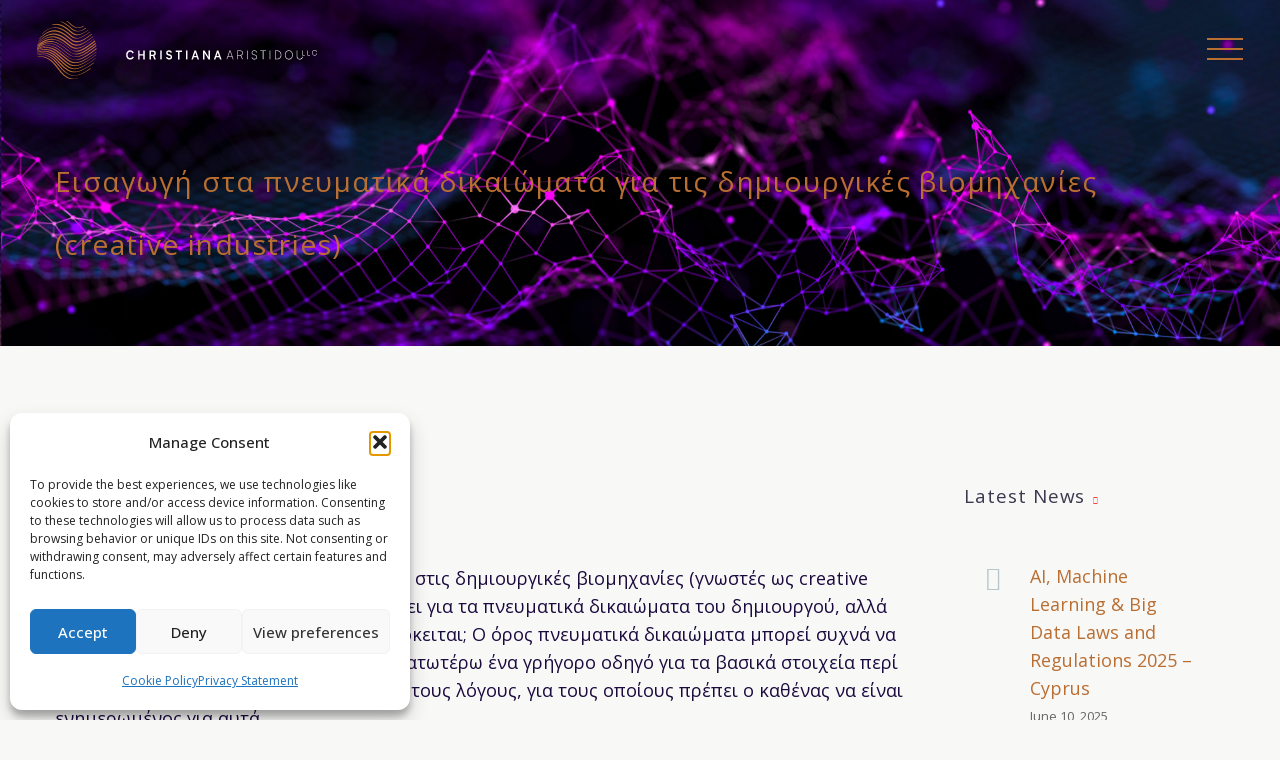

--- FILE ---
content_type: text/html; charset=UTF-8
request_url: https://christianaaristidou.com/2021/01/%CE%B5%CE%B9%CF%83%CE%B1%CE%B3%CF%89%CE%B3%CE%AE-%CF%83%CF%84%CE%B1-%CF%80%CE%BD%CE%B5%CF%85%CE%BC%CE%B1%CF%84%CE%B9%CE%BA%CE%AC-%CE%B4%CE%B9%CE%BA%CE%B1%CE%B9%CF%8E%CE%BC%CE%B1%CF%84%CE%B1-%CE%B3/
body_size: 107943
content:
<!DOCTYPE html>
<!--[if IE 7]>
<html class="ie ie7" lang="en-US" xmlns:og="https://ogp.me/ns#" xmlns:fb="https://ogp.me/ns/fb#">
<![endif]-->
<!--[if IE 8]>
<html class="ie ie8" lang="en-US" xmlns:og="https://ogp.me/ns#" xmlns:fb="https://ogp.me/ns/fb#">
<![endif]-->
<!--[if !(IE 7) | !(IE 8) ]><!-->
<html lang="en-US" xmlns:og="https://ogp.me/ns#" xmlns:fb="https://ogp.me/ns/fb#">
<!--<![endif]-->
<head>
	<meta charset="UTF-8">
	<meta name="viewport" content="width=device-width, initial-scale=1.0" />
	<link rel="profile" href="https://gmpg.org/xfn/11">
	<link rel="pingback" href="https://hybridlawtech.com/xmlrpc.php">
	<meta name='robots' content='index, follow, max-image-preview:large, max-snippet:-1, max-video-preview:-1' />

	<!-- This site is optimized with the Yoast SEO plugin v26.6 - https://yoast.com/wordpress/plugins/seo/ -->
	<title>Εισαγωγή στα πνευματικά δικαιώματα για τις δημιουργικές βιομηχανίες (creative industries) - Christiana Aristidou LLC - Law Firm</title>
	<link rel="canonical" href="https://hybridlawtech.com/2021/01/εισαγωγή-στα-πνευματικά-δικαιώματα-γ/" />
	<meta property="og:locale" content="en_US" />
	<meta property="og:type" content="article" />
	<meta property="og:title" content="Εισαγωγή στα πνευματικά δικαιώματα για τις δημιουργικές βιομηχανίες (creative industries) - Christiana Aristidou LLC - Law Firm" />
	<meta property="og:description" content="Οι πλείστοι, ειδικά αυτοί που εργάζονται στις δημιουργικές βιομηχανίες (γνωστές ως creative industries), αναμφίβολα θα έχουν ακούσει για τα πνευματικά..." />
	<meta property="og:url" content="https://hybridlawtech.com/2021/01/εισαγωγή-στα-πνευματικά-δικαιώματα-γ/" />
	<meta property="og:site_name" content="Christiana Aristidou LLC - Law Firm" />
	<meta property="article:published_time" content="2021-01-07T16:22:22+00:00" />
	<meta property="article:modified_time" content="2021-01-07T16:23:34+00:00" />
	<meta name="author" content="C Aristidou" />
	<meta name="twitter:card" content="summary_large_image" />
	<meta name="twitter:label1" content="Written by" />
	<meta name="twitter:data1" content="C Aristidou" />
	<script type="application/ld+json" class="yoast-schema-graph">{"@context":"https://schema.org","@graph":[{"@type":"WebPage","@id":"https://hybridlawtech.com/2021/01/%ce%b5%ce%b9%cf%83%ce%b1%ce%b3%cf%89%ce%b3%ce%ae-%cf%83%cf%84%ce%b1-%cf%80%ce%bd%ce%b5%cf%85%ce%bc%ce%b1%cf%84%ce%b9%ce%ba%ce%ac-%ce%b4%ce%b9%ce%ba%ce%b1%ce%b9%cf%8e%ce%bc%ce%b1%cf%84%ce%b1-%ce%b3/","url":"https://hybridlawtech.com/2021/01/%ce%b5%ce%b9%cf%83%ce%b1%ce%b3%cf%89%ce%b3%ce%ae-%cf%83%cf%84%ce%b1-%cf%80%ce%bd%ce%b5%cf%85%ce%bc%ce%b1%cf%84%ce%b9%ce%ba%ce%ac-%ce%b4%ce%b9%ce%ba%ce%b1%ce%b9%cf%8e%ce%bc%ce%b1%cf%84%ce%b1-%ce%b3/","name":"Εισαγωγή στα πνευματικά δικαιώματα για τις δημιουργικές βιομηχανίες (creative industries) - Christiana Aristidou LLC - Law Firm","isPartOf":{"@id":"https://hybridlawtech.com/#website"},"datePublished":"2021-01-07T16:22:22+00:00","dateModified":"2021-01-07T16:23:34+00:00","author":{"@id":"https://hybridlawtech.com/#/schema/person/bc07a547f906e7b17d60214178765cbf"},"breadcrumb":{"@id":"https://hybridlawtech.com/2021/01/%ce%b5%ce%b9%cf%83%ce%b1%ce%b3%cf%89%ce%b3%ce%ae-%cf%83%cf%84%ce%b1-%cf%80%ce%bd%ce%b5%cf%85%ce%bc%ce%b1%cf%84%ce%b9%ce%ba%ce%ac-%ce%b4%ce%b9%ce%ba%ce%b1%ce%b9%cf%8e%ce%bc%ce%b1%cf%84%ce%b1-%ce%b3/#breadcrumb"},"inLanguage":"en-US","potentialAction":[{"@type":"ReadAction","target":["https://hybridlawtech.com/2021/01/%ce%b5%ce%b9%cf%83%ce%b1%ce%b3%cf%89%ce%b3%ce%ae-%cf%83%cf%84%ce%b1-%cf%80%ce%bd%ce%b5%cf%85%ce%bc%ce%b1%cf%84%ce%b9%ce%ba%ce%ac-%ce%b4%ce%b9%ce%ba%ce%b1%ce%b9%cf%8e%ce%bc%ce%b1%cf%84%ce%b1-%ce%b3/"]}]},{"@type":"BreadcrumbList","@id":"https://hybridlawtech.com/2021/01/%ce%b5%ce%b9%cf%83%ce%b1%ce%b3%cf%89%ce%b3%ce%ae-%cf%83%cf%84%ce%b1-%cf%80%ce%bd%ce%b5%cf%85%ce%bc%ce%b1%cf%84%ce%b9%ce%ba%ce%ac-%ce%b4%ce%b9%ce%ba%ce%b1%ce%b9%cf%8e%ce%bc%ce%b1%cf%84%ce%b1-%ce%b3/#breadcrumb","itemListElement":[{"@type":"ListItem","position":1,"name":"Home","item":"https://hybridlawtech.com/"},{"@type":"ListItem","position":2,"name":"Εισαγωγή στα πνευματικά δικαιώματα για τις δημιουργικές βιομηχανίες (creative industries)"}]},{"@type":"WebSite","@id":"https://hybridlawtech.com/#website","url":"https://hybridlawtech.com/","name":"Christiana Aristidou LLC - Law Firm","description":"Limassol, Cyprus","potentialAction":[{"@type":"SearchAction","target":{"@type":"EntryPoint","urlTemplate":"https://hybridlawtech.com/?s={search_term_string}"},"query-input":{"@type":"PropertyValueSpecification","valueRequired":true,"valueName":"search_term_string"}}],"inLanguage":"en-US"},{"@type":"Person","@id":"https://hybridlawtech.com/#/schema/person/bc07a547f906e7b17d60214178765cbf","name":"C Aristidou","sameAs":["https://hybridlawtech.com"],"url":"https://hybridlawtech.com/author/omonia/"}]}</script>
	<!-- / Yoast SEO plugin. -->


<link rel='dns-prefetch' href='//hybridlawtech.com' />
<link rel='dns-prefetch' href='//fonts.googleapis.com' />
<link rel="alternate" type="application/rss+xml" title="Christiana Aristidou LLC - Law Firm &raquo; Feed" href="https://hybridlawtech.com/feed/" />
<link rel="alternate" type="application/rss+xml" title="Christiana Aristidou LLC - Law Firm &raquo; Comments Feed" href="https://hybridlawtech.com/comments/feed/" />
<link rel="alternate" title="oEmbed (JSON)" type="application/json+oembed" href="https://hybridlawtech.com/wp-json/oembed/1.0/embed?url=https%3A%2F%2Fhybridlawtech.com%2F2021%2F01%2F%25ce%25b5%25ce%25b9%25cf%2583%25ce%25b1%25ce%25b3%25cf%2589%25ce%25b3%25ce%25ae-%25cf%2583%25cf%2584%25ce%25b1-%25cf%2580%25ce%25bd%25ce%25b5%25cf%2585%25ce%25bc%25ce%25b1%25cf%2584%25ce%25b9%25ce%25ba%25ce%25ac-%25ce%25b4%25ce%25b9%25ce%25ba%25ce%25b1%25ce%25b9%25cf%258e%25ce%25bc%25ce%25b1%25cf%2584%25ce%25b1-%25ce%25b3%2F" />
<link rel="alternate" title="oEmbed (XML)" type="text/xml+oembed" href="https://hybridlawtech.com/wp-json/oembed/1.0/embed?url=https%3A%2F%2Fhybridlawtech.com%2F2021%2F01%2F%25ce%25b5%25ce%25b9%25cf%2583%25ce%25b1%25ce%25b3%25cf%2589%25ce%25b3%25ce%25ae-%25cf%2583%25cf%2584%25ce%25b1-%25cf%2580%25ce%25bd%25ce%25b5%25cf%2585%25ce%25bc%25ce%25b1%25cf%2584%25ce%25b9%25ce%25ba%25ce%25ac-%25ce%25b4%25ce%25b9%25ce%25ba%25ce%25b1%25ce%25b9%25cf%258e%25ce%25bc%25ce%25b1%25cf%2584%25ce%25b1-%25ce%25b3%2F&#038;format=xml" />
<style id='wp-img-auto-sizes-contain-inline-css' type='text/css'>
img:is([sizes=auto i],[sizes^="auto," i]){contain-intrinsic-size:3000px 1500px}
/*# sourceURL=wp-img-auto-sizes-contain-inline-css */
</style>
<link rel='stylesheet' id='thegem-preloader-css' href='https://hybridlawtech.com/wp-content/themes/thegem/css/thegem-preloader.css?ver=5.11.0' type='text/css' media='all' />
<style id='thegem-preloader-inline-css' type='text/css'>

		body:not(.compose-mode) .gem-icon-style-gradient span,
		body:not(.compose-mode) .gem-icon .gem-icon-half-1,
		body:not(.compose-mode) .gem-icon .gem-icon-half-2 {
			opacity: 0 !important;
			}
/*# sourceURL=thegem-preloader-inline-css */
</style>
<link rel='stylesheet' id='thegem-reset-css' href='https://hybridlawtech.com/wp-content/themes/thegem/css/thegem-reset.css?ver=5.11.0' type='text/css' media='all' />
<link rel='stylesheet' id='thegem-grid-css' href='https://hybridlawtech.com/wp-content/themes/thegem/css/thegem-grid.css?ver=5.11.0' type='text/css' media='all' />
<link rel='stylesheet' id='thegem-header-css' href='https://hybridlawtech.com/wp-content/themes/thegem/css/thegem-header.css?ver=5.11.0' type='text/css' media='all' />
<link rel='stylesheet' id='thegem-style-css' href='https://hybridlawtech.com/wp-content/themes/thegem/style.css?ver=5.11.0' type='text/css' media='all' />
<link rel='stylesheet' id='thegem-child-style-css' href='https://hybridlawtech.com/wp-content/themes/thegem-child/style.css?ver=5.11.0' type='text/css' media='all' />
<link rel='stylesheet' id='thegem-widgets-css' href='https://hybridlawtech.com/wp-content/themes/thegem/css/thegem-widgets.css?ver=5.11.0' type='text/css' media='all' />
<link rel='stylesheet' id='thegem-new-css-css' href='https://hybridlawtech.com/wp-content/themes/thegem/css/thegem-new-css.css?ver=5.11.0' type='text/css' media='all' />
<link rel='stylesheet' id='perevazka-css-css-css' href='https://hybridlawtech.com/wp-content/themes/thegem/css/thegem-perevazka-css.css?ver=5.11.0' type='text/css' media='all' />
<link rel='stylesheet' id='thegem-google-fonts-css' href='//fonts.googleapis.com/css?family=Open+Sans%3A300%2C400%2C500%2C600%2C700%2C800%2C300italic%2C400italic%2C500italic%2C600italic%2C700italic%2C800italic%7CMontserrat%3A100%2C200%2C300%2C400%2C500%2C600%2C700%2C800%2C900%2C100italic%2C200italic%2C300italic%2C400italic%2C500italic%2C600italic%2C700italic%2C800italic%2C900italic%7CSource+Sans+Pro%3A200%2C200italic%2C300%2C300italic%2C400%2C400italic%2C600%2C600italic%2C700%2C700italic%2C900%2C900italic&#038;subset=cyrillic%2Ccyrillic-ext%2Cgreek%2Cgreek-ext%2Chebrew%2Clatin%2Clatin-ext%2Cmath%2Csymbols%2Cvietnamese&#038;ver=6.9' type='text/css' media='all' />
<link rel='stylesheet' id='thegem-custom-css' href='https://hybridlawtech.com/wp-content/uploads/thegem/css/custom-TGGe3SF2.css?ver=5.11.0' type='text/css' media='all' />
<style id='thegem-custom-inline-css' type='text/css'>
.vc_custom_1602165420487{border-bottom-width: 40px !important;padding-top: 40px !important;background-color: #18003f !important;}.vc_custom_1602166030930{margin-top: 20px !important;margin-bottom: 20px !important;}.icon-f,.icon-i,.icon-t{display:block;width:28px;height:28px;background-repeat: no-repeat;background-position: center center;float:left;margin-right:10px;}
.icon-y{display:block;width:34px;height:28px;background-repeat: no-repeat;background-position: center center;float:left;}
.icon-f{background-image: url(https://hybridlawtech.com/wp-content/uploads/2020/11/icon-f.svg);}
.icon-f:hover,.icon-f:focus {background-image: url(https://hybridlawtech.com/wp-content/uploads/2020/11/icon-fhover.svg);}
.icon-i{background-image: url(https://hybridlawtech.com/wp-content/uploads/2020/11/icon-i.svg);}
.icon-i:hover,.icon-f:focus {background-image: url(https://hybridlawtech.com/wp-content/uploads/2020/11/icon-ihover.svg);}
.icon-t{background-image: url(https://hybridlawtech.com/wp-content/uploads/2020/11/icon-t.svg);}
.icon-t:hover,.icon-f:focus {background-image: url(https://hybridlawtech.com/wp-content/uploads/2020/11/icon-thover.svg);}
.icon-y{background-image: url(https://hybridlawtech.com/wp-content/uploads/2020/11/icon-y.svg);}
.icon-y:hover,.icon-f:focus {background-image: url(https://hybridlawtech.com/wp-content/uploads/2020/11/icon-yhover.svg);}

/*.btn-modal{
    font-family: "Open Sans";font-weight: 600!important;width: 232px!important;height: 59px!important;border-radius: 0px!important;border: 1px solid #fff!important;color: #fff!important;font-size: 16px !important;
display: block!important;text-align: center;margin: 0 auto!important;padding-top: 13px!important;}
.subscribe:hover{background-color:#b96e32!important;border-color:#b96e32!important;color:#fff!important;}
#submit {height: 31px!important;line-height: 31px!important;margin:0px!important;}*/
#js-esd-form {text-align: center;}
#js-esd-form input[type="text"], #js-esd-form input[type="email"] {line-height: 36px;}
#js-esd-form input[type="submit"] {margin:0px!important;}
#page-title {background-repeat: no-repeat;background-position-x: center;background-position-y: top;background-size: cover;padding-top: 150px;padding-bottom: 70px;}.page-title-parallax-background {background-image: url('https://hybridlawtech.com/wp-content/uploads/2020/11/hero-law-and-practices.jpg');}#page-title h1,#page-title .title-rich-content {color: #b96e32;}.page-title-excerpt {color: #ffffff;margin-top: 18px;}#page-title .page-title-title {}#page-title .page-title-title .styled-subtitle.light,#page-title .page-title-excerpt .styled-subtitle.light{ font-family: var(--thegem-to-light-title-font-family); font-style: normal; font-weight: normal;}#page-title .page-title-title .title-main-menu,#page-title .page-title-excerpt .title-main-menu{ font-family: var(--thegem-to-menu-font-family); font-style: var(--thegem-to-menu-font-style); font-weight: var(--thegem-to-menu-font-weight); text-transform: var(--thegem-to-menu-text-transform); font-size: var(--thegem-to-menu-font-size); line-height: var(--thegem-to-menu-line-height); letter-spacing: var(--thegem-to-menu-letter-spacing, 0);}#page-title .page-title-title .title-main-menu.light,#page-title .page-title-excerpt .title-main-menu.light{ font-family: var(--thegem-to-light-title-font-family); font-style: normal; font-weight: normal;}#page-title .page-title-title .title-body,#page-title .page-title-excerpt .title-body{ font-family: var(--thegem-to-body-font-family); font-style: var(--thegem-to-body-font-style); font-weight: var(--thegem-to-body-font-weight); text-transform: var(--thegem-to-body-text-transform, none); font-size: var(--thegem-to-body-font-size); line-height: var(--thegem-to-body-line-height); letter-spacing: var(--thegem-to-body-letter-spacing);}#page-title .page-title-title .title-body.light,#page-title .page-title-excerpt .title-body.light{ font-family: var(--thegem-to-light-title-font-family); font-style: normal; font-weight: normal;}#page-title .page-title-title .title-tiny-body,#page-title .page-title-excerpt .title-tiny-body{ font-family: var(--thegem-to-body-tiny-font-family); font-style: var(--thegem-to-body-tiny-font-style); font-weight: var(--thegem-to-body-tiny-font-weight); text-transform: var(--thegem-to-body-tiny-text-transform, none); font-size: var(--thegem-to-body-tiny-font-size); line-height: var(--thegem-to-body-tiny-line-height); letter-spacing: var(--thegem-to-body-tiny-letter-spacing);}#page-title .page-title-title .title-tiny-body.light,#page-title .page-title-excerpt .title-tiny-body.light{ font-family: var(--thegem-to-light-title-font-family); font-style: normal; font-weight: normal;}.page-title-inner,body .breadcrumbs{padding-left: 0px;padding-right: 0px;}body .breadcrumbs .current {	color: #b96e32;	border-bottom: 3px solid #b96e32;}body .breadcrumbs a:hover {	color: #b96e32;}body .page-title-block .breadcrumbs-container{	text-align: center;}.page-breadcrumbs ul li a,.page-breadcrumbs ul li:not(:last-child):after{	color: #99A9B5FF;}.page-breadcrumbs ul li{	color: #3C3950FF;}.page-breadcrumbs ul li a:hover{	color: #3C3950FF;}.block-content {padding-top: 135px;background-color: #f8f8f7;background-image: none;}.block-content:last-of-type {padding-bottom: 110px;}.gem-slideshow,.slideshow-preloader {background-color: #f8f8f7;}#top-area {	display: block;}.header-background:before {	opacity: 0;}@media (max-width: 991px) {#page-title {padding-top: 80px;padding-bottom: 80px;}.page-title-inner, body .breadcrumbs{padding-left: 0px;padding-right: 0px;}.page-title-excerpt {margin-top: 18px;}#page-title .page-title-title {margin-top: 0px;}.block-content {}.block-content:last-of-type {}#top-area {	display: block;}}@media (max-width: 767px) {#page-title {padding-top: 80px;padding-bottom: 80px;}.page-title-inner,body .breadcrumbs{padding-left: 0px;padding-right: 0px;}.page-title-excerpt {margin-top: 18px;}#page-title .page-title-title {margin-top: 0px;}.block-content {}.block-content:last-of-type {}#top-area {	display: block;}}
/*# sourceURL=thegem-custom-inline-css */
</style>
<link rel='stylesheet' id='js_composer_front-css' href='https://hybridlawtech.com/wp-content/plugins/js_composer/assets/css/js_composer.min.css?ver=8.7.2' type='text/css' media='all' />
<link rel='stylesheet' id='thegem_js_composer_front-css' href='https://hybridlawtech.com/wp-content/themes/thegem/css/thegem-js_composer_columns.css?ver=5.11.0' type='text/css' media='all' />
<link rel='stylesheet' id='thegem-additional-blog-1-css' href='https://hybridlawtech.com/wp-content/themes/thegem/css/thegem-additional-blog-1.css?ver=5.11.0' type='text/css' media='all' />
<link rel='stylesheet' id='jquery-fancybox-css' href='https://hybridlawtech.com/wp-content/themes/thegem/js/fancyBox/jquery.fancybox.min.css?ver=5.11.0' type='text/css' media='all' />
<link rel='stylesheet' id='thegem-vc_elements-css' href='https://hybridlawtech.com/wp-content/themes/thegem/css/thegem-vc_elements.css?ver=5.11.0' type='text/css' media='all' />
<style id='wp-emoji-styles-inline-css' type='text/css'>

	img.wp-smiley, img.emoji {
		display: inline !important;
		border: none !important;
		box-shadow: none !important;
		height: 1em !important;
		width: 1em !important;
		margin: 0 0.07em !important;
		vertical-align: -0.1em !important;
		background: none !important;
		padding: 0 !important;
	}
/*# sourceURL=wp-emoji-styles-inline-css */
</style>
<link rel='stylesheet' id='wp-block-library-css' href='https://hybridlawtech.com/wp-includes/css/dist/block-library/style.min.css?ver=6.9' type='text/css' media='all' />
<style id='global-styles-inline-css' type='text/css'>
:root{--wp--preset--aspect-ratio--square: 1;--wp--preset--aspect-ratio--4-3: 4/3;--wp--preset--aspect-ratio--3-4: 3/4;--wp--preset--aspect-ratio--3-2: 3/2;--wp--preset--aspect-ratio--2-3: 2/3;--wp--preset--aspect-ratio--16-9: 16/9;--wp--preset--aspect-ratio--9-16: 9/16;--wp--preset--color--black: #000000;--wp--preset--color--cyan-bluish-gray: #abb8c3;--wp--preset--color--white: #ffffff;--wp--preset--color--pale-pink: #f78da7;--wp--preset--color--vivid-red: #cf2e2e;--wp--preset--color--luminous-vivid-orange: #ff6900;--wp--preset--color--luminous-vivid-amber: #fcb900;--wp--preset--color--light-green-cyan: #7bdcb5;--wp--preset--color--vivid-green-cyan: #00d084;--wp--preset--color--pale-cyan-blue: #8ed1fc;--wp--preset--color--vivid-cyan-blue: #0693e3;--wp--preset--color--vivid-purple: #9b51e0;--wp--preset--gradient--vivid-cyan-blue-to-vivid-purple: linear-gradient(135deg,rgb(6,147,227) 0%,rgb(155,81,224) 100%);--wp--preset--gradient--light-green-cyan-to-vivid-green-cyan: linear-gradient(135deg,rgb(122,220,180) 0%,rgb(0,208,130) 100%);--wp--preset--gradient--luminous-vivid-amber-to-luminous-vivid-orange: linear-gradient(135deg,rgb(252,185,0) 0%,rgb(255,105,0) 100%);--wp--preset--gradient--luminous-vivid-orange-to-vivid-red: linear-gradient(135deg,rgb(255,105,0) 0%,rgb(207,46,46) 100%);--wp--preset--gradient--very-light-gray-to-cyan-bluish-gray: linear-gradient(135deg,rgb(238,238,238) 0%,rgb(169,184,195) 100%);--wp--preset--gradient--cool-to-warm-spectrum: linear-gradient(135deg,rgb(74,234,220) 0%,rgb(151,120,209) 20%,rgb(207,42,186) 40%,rgb(238,44,130) 60%,rgb(251,105,98) 80%,rgb(254,248,76) 100%);--wp--preset--gradient--blush-light-purple: linear-gradient(135deg,rgb(255,206,236) 0%,rgb(152,150,240) 100%);--wp--preset--gradient--blush-bordeaux: linear-gradient(135deg,rgb(254,205,165) 0%,rgb(254,45,45) 50%,rgb(107,0,62) 100%);--wp--preset--gradient--luminous-dusk: linear-gradient(135deg,rgb(255,203,112) 0%,rgb(199,81,192) 50%,rgb(65,88,208) 100%);--wp--preset--gradient--pale-ocean: linear-gradient(135deg,rgb(255,245,203) 0%,rgb(182,227,212) 50%,rgb(51,167,181) 100%);--wp--preset--gradient--electric-grass: linear-gradient(135deg,rgb(202,248,128) 0%,rgb(113,206,126) 100%);--wp--preset--gradient--midnight: linear-gradient(135deg,rgb(2,3,129) 0%,rgb(40,116,252) 100%);--wp--preset--font-size--small: 13px;--wp--preset--font-size--medium: 20px;--wp--preset--font-size--large: 36px;--wp--preset--font-size--x-large: 42px;--wp--preset--spacing--20: 0.44rem;--wp--preset--spacing--30: 0.67rem;--wp--preset--spacing--40: 1rem;--wp--preset--spacing--50: 1.5rem;--wp--preset--spacing--60: 2.25rem;--wp--preset--spacing--70: 3.38rem;--wp--preset--spacing--80: 5.06rem;--wp--preset--shadow--natural: 6px 6px 9px rgba(0, 0, 0, 0.2);--wp--preset--shadow--deep: 12px 12px 50px rgba(0, 0, 0, 0.4);--wp--preset--shadow--sharp: 6px 6px 0px rgba(0, 0, 0, 0.2);--wp--preset--shadow--outlined: 6px 6px 0px -3px rgb(255, 255, 255), 6px 6px rgb(0, 0, 0);--wp--preset--shadow--crisp: 6px 6px 0px rgb(0, 0, 0);}:where(.is-layout-flex){gap: 0.5em;}:where(.is-layout-grid){gap: 0.5em;}body .is-layout-flex{display: flex;}.is-layout-flex{flex-wrap: wrap;align-items: center;}.is-layout-flex > :is(*, div){margin: 0;}body .is-layout-grid{display: grid;}.is-layout-grid > :is(*, div){margin: 0;}:where(.wp-block-columns.is-layout-flex){gap: 2em;}:where(.wp-block-columns.is-layout-grid){gap: 2em;}:where(.wp-block-post-template.is-layout-flex){gap: 1.25em;}:where(.wp-block-post-template.is-layout-grid){gap: 1.25em;}.has-black-color{color: var(--wp--preset--color--black) !important;}.has-cyan-bluish-gray-color{color: var(--wp--preset--color--cyan-bluish-gray) !important;}.has-white-color{color: var(--wp--preset--color--white) !important;}.has-pale-pink-color{color: var(--wp--preset--color--pale-pink) !important;}.has-vivid-red-color{color: var(--wp--preset--color--vivid-red) !important;}.has-luminous-vivid-orange-color{color: var(--wp--preset--color--luminous-vivid-orange) !important;}.has-luminous-vivid-amber-color{color: var(--wp--preset--color--luminous-vivid-amber) !important;}.has-light-green-cyan-color{color: var(--wp--preset--color--light-green-cyan) !important;}.has-vivid-green-cyan-color{color: var(--wp--preset--color--vivid-green-cyan) !important;}.has-pale-cyan-blue-color{color: var(--wp--preset--color--pale-cyan-blue) !important;}.has-vivid-cyan-blue-color{color: var(--wp--preset--color--vivid-cyan-blue) !important;}.has-vivid-purple-color{color: var(--wp--preset--color--vivid-purple) !important;}.has-black-background-color{background-color: var(--wp--preset--color--black) !important;}.has-cyan-bluish-gray-background-color{background-color: var(--wp--preset--color--cyan-bluish-gray) !important;}.has-white-background-color{background-color: var(--wp--preset--color--white) !important;}.has-pale-pink-background-color{background-color: var(--wp--preset--color--pale-pink) !important;}.has-vivid-red-background-color{background-color: var(--wp--preset--color--vivid-red) !important;}.has-luminous-vivid-orange-background-color{background-color: var(--wp--preset--color--luminous-vivid-orange) !important;}.has-luminous-vivid-amber-background-color{background-color: var(--wp--preset--color--luminous-vivid-amber) !important;}.has-light-green-cyan-background-color{background-color: var(--wp--preset--color--light-green-cyan) !important;}.has-vivid-green-cyan-background-color{background-color: var(--wp--preset--color--vivid-green-cyan) !important;}.has-pale-cyan-blue-background-color{background-color: var(--wp--preset--color--pale-cyan-blue) !important;}.has-vivid-cyan-blue-background-color{background-color: var(--wp--preset--color--vivid-cyan-blue) !important;}.has-vivid-purple-background-color{background-color: var(--wp--preset--color--vivid-purple) !important;}.has-black-border-color{border-color: var(--wp--preset--color--black) !important;}.has-cyan-bluish-gray-border-color{border-color: var(--wp--preset--color--cyan-bluish-gray) !important;}.has-white-border-color{border-color: var(--wp--preset--color--white) !important;}.has-pale-pink-border-color{border-color: var(--wp--preset--color--pale-pink) !important;}.has-vivid-red-border-color{border-color: var(--wp--preset--color--vivid-red) !important;}.has-luminous-vivid-orange-border-color{border-color: var(--wp--preset--color--luminous-vivid-orange) !important;}.has-luminous-vivid-amber-border-color{border-color: var(--wp--preset--color--luminous-vivid-amber) !important;}.has-light-green-cyan-border-color{border-color: var(--wp--preset--color--light-green-cyan) !important;}.has-vivid-green-cyan-border-color{border-color: var(--wp--preset--color--vivid-green-cyan) !important;}.has-pale-cyan-blue-border-color{border-color: var(--wp--preset--color--pale-cyan-blue) !important;}.has-vivid-cyan-blue-border-color{border-color: var(--wp--preset--color--vivid-cyan-blue) !important;}.has-vivid-purple-border-color{border-color: var(--wp--preset--color--vivid-purple) !important;}.has-vivid-cyan-blue-to-vivid-purple-gradient-background{background: var(--wp--preset--gradient--vivid-cyan-blue-to-vivid-purple) !important;}.has-light-green-cyan-to-vivid-green-cyan-gradient-background{background: var(--wp--preset--gradient--light-green-cyan-to-vivid-green-cyan) !important;}.has-luminous-vivid-amber-to-luminous-vivid-orange-gradient-background{background: var(--wp--preset--gradient--luminous-vivid-amber-to-luminous-vivid-orange) !important;}.has-luminous-vivid-orange-to-vivid-red-gradient-background{background: var(--wp--preset--gradient--luminous-vivid-orange-to-vivid-red) !important;}.has-very-light-gray-to-cyan-bluish-gray-gradient-background{background: var(--wp--preset--gradient--very-light-gray-to-cyan-bluish-gray) !important;}.has-cool-to-warm-spectrum-gradient-background{background: var(--wp--preset--gradient--cool-to-warm-spectrum) !important;}.has-blush-light-purple-gradient-background{background: var(--wp--preset--gradient--blush-light-purple) !important;}.has-blush-bordeaux-gradient-background{background: var(--wp--preset--gradient--blush-bordeaux) !important;}.has-luminous-dusk-gradient-background{background: var(--wp--preset--gradient--luminous-dusk) !important;}.has-pale-ocean-gradient-background{background: var(--wp--preset--gradient--pale-ocean) !important;}.has-electric-grass-gradient-background{background: var(--wp--preset--gradient--electric-grass) !important;}.has-midnight-gradient-background{background: var(--wp--preset--gradient--midnight) !important;}.has-small-font-size{font-size: var(--wp--preset--font-size--small) !important;}.has-medium-font-size{font-size: var(--wp--preset--font-size--medium) !important;}.has-large-font-size{font-size: var(--wp--preset--font-size--large) !important;}.has-x-large-font-size{font-size: var(--wp--preset--font-size--x-large) !important;}
/*# sourceURL=global-styles-inline-css */
</style>

<style id='classic-theme-styles-inline-css' type='text/css'>
/*! This file is auto-generated */
.wp-block-button__link{color:#fff;background-color:#32373c;border-radius:9999px;box-shadow:none;text-decoration:none;padding:calc(.667em + 2px) calc(1.333em + 2px);font-size:1.125em}.wp-block-file__button{background:#32373c;color:#fff;text-decoration:none}
/*# sourceURL=/wp-includes/css/classic-themes.min.css */
</style>
<link rel='stylesheet' id='collapscore-css-css' href='https://hybridlawtech.com/wp-content/plugins/jquery-collapse-o-matic/css/core_style.css?ver=1.0' type='text/css' media='all' />
<link rel='stylesheet' id='collapseomatic-css-css' href='https://hybridlawtech.com/wp-content/plugins/jquery-collapse-o-matic/css/light_style.css?ver=1.6' type='text/css' media='all' />
<link rel='stylesheet' id='image-hover-effects-css-css' href='https://hybridlawtech.com/wp-content/plugins/mega-addons-for-visual-composer/css/ihover.css?ver=6.9' type='text/css' media='all' />
<link rel='stylesheet' id='style-css-css' href='https://hybridlawtech.com/wp-content/plugins/mega-addons-for-visual-composer/css/style.css?ver=6.9' type='text/css' media='all' />
<link rel='stylesheet' id='font-awesome-latest-css' href='https://hybridlawtech.com/wp-content/plugins/mega-addons-for-visual-composer/css/font-awesome/css/all.css?ver=6.9' type='text/css' media='all' />
<link rel='stylesheet' id='cmplz-general-css' href='https://hybridlawtech.com/wp-content/plugins/complianz-gdpr/assets/css/cookieblocker.min.css?ver=1765957593' type='text/css' media='all' />
<link rel='stylesheet' id='bsf-Defaults-css' href='https://hybridlawtech.com/wp-content/uploads/smile_fonts/Defaults/Defaults.css?ver=3.21.2' type='text/css' media='all' />
<script type="text/javascript">function fullHeightRow() {
			var fullHeight,
				offsetTop,
				element = document.getElementsByClassName('vc_row-o-full-height')[0];
			if (element) {
				fullHeight = window.innerHeight;
				offsetTop = window.pageYOffset + element.getBoundingClientRect().top;
				if (offsetTop < fullHeight) {
					fullHeight = 100 - offsetTop / (fullHeight / 100);
					element.style.minHeight = fullHeight + 'vh'
				}
			}
		}</script><script type="text/javascript" src="https://hybridlawtech.com/wp-includes/js/jquery/jquery.min.js?ver=3.7.1" id="jquery-core-js"></script>
<script type="text/javascript" src="https://hybridlawtech.com/wp-includes/js/jquery/jquery-migrate.min.js?ver=3.4.1" id="jquery-migrate-js"></script>
<script></script><link rel="https://api.w.org/" href="https://hybridlawtech.com/wp-json/" /><link rel="alternate" title="JSON" type="application/json" href="https://hybridlawtech.com/wp-json/wp/v2/posts/4102" /><link rel="EditURI" type="application/rsd+xml" title="RSD" href="https://hybridlawtech.com/xmlrpc.php?rsd" />
<meta name="generator" content="WordPress 6.9" />
<link rel='shortlink' href='https://hybridlawtech.com/?p=4102' />
<!-- start Simple Custom CSS and JS -->
<!-- Google Tag Manager -->
<script>(function(w,d,s,l,i){w[l]=w[l]||[];w[l].push({'gtm.start':
new Date().getTime(),event:'gtm.js'});var f=d.getElementsByTagName(s)[0],
j=d.createElement(s),dl=l!='dataLayer'?'&l='+l:'';j.async=true;j.src=
'https://www.googletagmanager.com/gtm.js?id='+i+dl;f.parentNode.insertBefore(j,f);
})(window,document,'script','dataLayer','GTM-P8WXGDKT');</script>
<!-- End Google Tag Manager --><!-- end Simple Custom CSS and JS -->
			<style>.cmplz-hidden {
					display: none !important;
				}</style><script async src="https://www.googletagmanager.com/gtag/js?id=G-PHSPQ4JRW7"></script> 
<script> window.dataLayer = window.dataLayer || []; function gtag(){dataLayer.push(arguments);} gtag('js', new Date()); gtag('config', 'G-PHSPQ4JRW7'); </script><meta name="generator" content="Powered by WPBakery Page Builder - drag and drop page builder for WordPress."/>
<link rel="icon" href="https://hybridlawtech.com/wp-content/uploads/2020/10/favicon.png" sizes="32x32" />
<link rel="icon" href="https://hybridlawtech.com/wp-content/uploads/2020/10/favicon.png" sizes="192x192" />
<link rel="apple-touch-icon" href="https://hybridlawtech.com/wp-content/uploads/2020/10/favicon.png" />
<meta name="msapplication-TileImage" content="https://hybridlawtech.com/wp-content/uploads/2020/10/favicon.png" />
<script>if(document.querySelector('[data-type="vc_custom-css"]')) {document.head.appendChild(document.querySelector('[data-type="vc_custom-css"]'));}</script><noscript><style> .wpb_animate_when_almost_visible { opacity: 1; }</style></noscript>
<meta property="og:title" content="Εισαγωγή στα πνευματικά δικαιώματα για τις δημιουργικές βιομηχανίες (creative industries)"/>
<meta property="og:description" content="Οι πλείστοι, ειδικά αυτοί που εργάζονται στις δημιουργικές βιομηχανίες (γνωστές ως creative industries), αναμφίβολα θα έχουν ακούσει για τα πνευματικά δικαιώματα του δημιου"/>
<meta property="og:site_name" content="Christiana Aristidou LLC - Law Firm"/>
<meta property="og:type" content="article"/>
<meta property="og:url" content="https://hybridlawtech.com/2021/01/%ce%b5%ce%b9%cf%83%ce%b1%ce%b3%cf%89%ce%b3%ce%ae-%cf%83%cf%84%ce%b1-%cf%80%ce%bd%ce%b5%cf%85%ce%bc%ce%b1%cf%84%ce%b9%ce%ba%ce%ac-%ce%b4%ce%b9%ce%ba%ce%b1%ce%b9%cf%8e%ce%bc%ce%b1%cf%84%ce%b1-%ce%b3/"/>

<meta itemprop="name" content="Εισαγωγή στα πνευματικά δικαιώματα για τις δημιουργικές βιομηχανίες (creative industries)"/>
<meta itemprop="description" content="Οι πλείστοι, ειδικά αυτοί που εργάζονται στις δημιουργικές βιομηχανίες (γνωστές ως creative industries), αναμφίβολα θα έχουν ακούσει για τα πνευματικά δικαιώματα του δημιου"/>
	</head>


<body class="wp-singular post-template-default single single-post postid-4102 single-format-standard wp-theme-thegem wp-child-theme-thegem-child wpb-js-composer js-comp-ver-8.7.2 vc_responsive">
<!-- start Simple Custom CSS and JS -->
<!-- Google Tag Manager (noscript) -->
<noscript><iframe src="https://www.googletagmanager.com/ns.html?id=GTM-P8WXGDKT";
height="0" width="0" style="display:none;visibility:hidden"></iframe></noscript>
<!-- End Google Tag Manager (noscript) --><!-- end Simple Custom CSS and JS -->

	<script type="text/javascript">
		var gemSettings = {"isTouch":"","forcedLasyDisabled":"","tabletPortrait":"","tabletLandscape":"","topAreaMobileDisable":"","parallaxDisabled":"","fillTopArea":"","themePath":"https:\/\/hybridlawtech.com\/wp-content\/themes\/thegem","rootUrl":"https:\/\/hybridlawtech.com","mobileEffectsEnabled":"","isRTL":""};
		(function() {
    function isTouchDevice() {
        return (('ontouchstart' in window) ||
            (navigator.MaxTouchPoints > 0) ||
            (navigator.msMaxTouchPoints > 0));
    }

    window.gemSettings.isTouch = isTouchDevice();

    function userAgentDetection() {
        var ua = navigator.userAgent.toLowerCase(),
        platform = navigator.platform.toLowerCase(),
        UA = ua.match(/(opera|ie|firefox|chrome|version)[\s\/:]([\w\d\.]+)?.*?(safari|version[\s\/:]([\w\d\.]+)|$)/) || [null, 'unknown', 0],
        mode = UA[1] == 'ie' && document.documentMode;

        window.gemBrowser = {
            name: (UA[1] == 'version') ? UA[3] : UA[1],
            version: UA[2],
            platform: {
                name: ua.match(/ip(?:ad|od|hone)/) ? 'ios' : (ua.match(/(?:webos|android)/) || platform.match(/mac|win|linux/) || ['other'])[0]
                }
        };
            }

    window.updateGemClientSize = function() {
        if (window.gemOptions == null || window.gemOptions == undefined) {
            window.gemOptions = {
                first: false,
                clientWidth: 0,
                clientHeight: 0,
                innerWidth: -1
            };
        }

        window.gemOptions.clientWidth = window.innerWidth || document.documentElement.clientWidth;
        if (document.body != null && !window.gemOptions.clientWidth) {
            window.gemOptions.clientWidth = document.body.clientWidth;
        }

        window.gemOptions.clientHeight = window.innerHeight || document.documentElement.clientHeight;
        if (document.body != null && !window.gemOptions.clientHeight) {
            window.gemOptions.clientHeight = document.body.clientHeight;
        }
    };

    window.updateGemInnerSize = function(width) {
        window.gemOptions.innerWidth = width != undefined ? width : (document.body != null ? document.body.clientWidth : 0);
    };

    userAgentDetection();
    window.updateGemClientSize(true);

    window.gemSettings.lasyDisabled = window.gemSettings.forcedLasyDisabled || (!window.gemSettings.mobileEffectsEnabled && (window.gemSettings.isTouch || window.gemOptions.clientWidth <= 800));
})();
		(function() {
    if (window.gemBrowser.name == 'safari') {
        try {
            var safariVersion = parseInt(window.gemBrowser.version);
        } catch(e) {
            var safariVersion = 0;
        }
        if (safariVersion >= 9) {
            window.gemSettings.parallaxDisabled = true;
            window.gemSettings.fillTopArea = true;
        }
    }
})();
		(function() {
    var fullwithData = {
        page: null,
        pageWidth: 0,
        pageOffset: {},
        fixVcRow: true,
        pagePaddingLeft: 0
    };

    function updateFullwidthData() {
        fullwithData.pageOffset = fullwithData.page.getBoundingClientRect();
        fullwithData.pageWidth = parseFloat(fullwithData.pageOffset.width);
        fullwithData.pagePaddingLeft = 0;

        if (fullwithData.page.className.indexOf('vertical-header') != -1) {
            fullwithData.pagePaddingLeft = 45;
            if (fullwithData.pageWidth >= 1600) {
                fullwithData.pagePaddingLeft = 360;
            }
            if (fullwithData.pageWidth < 980) {
                fullwithData.pagePaddingLeft = 0;
            }
        }
    }

    function gem_fix_fullwidth_position(element) {
        if (element == null) {
            return false;
        }

        if (fullwithData.page == null) {
            fullwithData.page = document.getElementById('page');
            updateFullwidthData();
        }

        /*if (fullwithData.pageWidth < 1170) {
            return false;
        }*/

        if (!fullwithData.fixVcRow) {
            return false;
        }

        if (element.previousElementSibling != null && element.previousElementSibling != undefined && element.previousElementSibling.className.indexOf('fullwidth-block') == -1) {
            var elementParentViewportOffset = element.previousElementSibling.getBoundingClientRect();
        } else {
            var elementParentViewportOffset = element.parentNode.getBoundingClientRect();
        }

        /*if (elementParentViewportOffset.top > window.gemOptions.clientHeight) {
            fullwithData.fixVcRow = false;
            return false;
        }*/

        if (element.className.indexOf('vc_row') != -1) {
            var elementMarginLeft = -21;
            var elementMarginRight = -21;
        } else {
            var elementMarginLeft = 0;
            var elementMarginRight = 0;
        }

        var offset = parseInt(fullwithData.pageOffset.left + 0.5) - parseInt((elementParentViewportOffset.left < 0 ? 0 : elementParentViewportOffset.left) + 0.5) - elementMarginLeft + fullwithData.pagePaddingLeft;
        var offsetKey = window.gemSettings.isRTL ? 'right' : 'left';

        element.style.position = 'relative';
        element.style[offsetKey] = offset + 'px';
        element.style.width = fullwithData.pageWidth - fullwithData.pagePaddingLeft + 'px';

        if (element.className.indexOf('vc_row') == -1) {
            element.setAttribute('data-fullwidth-updated', 1);
        }

        if (element.className.indexOf('vc_row') != -1 && element.className.indexOf('vc_section') == -1 && !element.hasAttribute('data-vc-stretch-content')) {
            var el_full = element.parentNode.querySelector('.vc_row-full-width-before');
            var padding = -1 * offset;
            0 > padding && (padding = 0);
            var paddingRight = fullwithData.pageWidth - padding - el_full.offsetWidth + elementMarginLeft + elementMarginRight;
            0 > paddingRight && (paddingRight = 0);
            element.style.paddingLeft = padding + 'px';
            element.style.paddingRight = paddingRight + 'px';
        }
    }

    window.gem_fix_fullwidth_position = gem_fix_fullwidth_position;

    document.addEventListener('DOMContentLoaded', function() {
        var classes = [];

        if (window.gemSettings.isTouch) {
            document.body.classList.add('thegem-touch');
        }

        if (window.gemSettings.lasyDisabled && !window.gemSettings.forcedLasyDisabled) {
            document.body.classList.add('thegem-effects-disabled');
        }
    });

    if (window.gemSettings.parallaxDisabled) {
        var head  = document.getElementsByTagName('head')[0],
            link  = document.createElement('style');
        link.rel  = 'stylesheet';
        link.type = 'text/css';
        link.innerHTML = ".fullwidth-block.fullwidth-block-parallax-fixed .fullwidth-block-background { background-attachment: scroll !important; }";
        head.appendChild(link);
    }
})();

(function() {
    setTimeout(function() {
        var preloader = document.getElementById('page-preloader');
        if (preloader != null && preloader != undefined) {
            preloader.className += ' preloader-loaded';
        }
    }, window.pagePreloaderHideTime || 1000);
})();
	</script>
	


<div id="page" class="layout-fullwidth header-style-3">

	<a href="#main" class="scroll-to-content">Skip to main content</a>

			<a href="#page" class="scroll-top-button">Scroll Top</a>
	
	
		
		<div id="site-header-wrapper"  class="site-header-wrapper-transparent  " >
			
			<div class="menu-overlay"></div>
			<header id="site-header" class="site-header animated-header mobile-menu-layout-overlay" role="banner">
								
				<div class="header-background">
					<div class="container container-fullwidth">
						<div class="header-main logo-position-left header-colors-light header-layout-overlay header-layout-fullwidth header-style-3">
																							<div class="site-title">
											<div class="site-logo" style="width:280px;">
			<a href="https://hybridlawtech.com/" rel="home" aria-label="Homepage">
									<span class="logo"><img src="https://hybridlawtech.com/wp-content/uploads/2020/10/logo.svg" srcset="https://hybridlawtech.com/wp-content/uploads/2020/10/logo.svg 1x,https://hybridlawtech.com/wp-content/uploads/2020/10/logo.svg 2x,https://hybridlawtech.com/wp-content/uploads/2020/10/logo.svg 3x" alt="Christiana Aristidou LLC &#8211; Law Firm" style="width:280px;" class="tgp-exclude default"/><img src="https://hybridlawtech.com/wp-content/uploads/2020/10/logo.svg" srcset="https://hybridlawtech.com/wp-content/uploads/2020/10/logo.svg 1x,https://hybridlawtech.com/wp-content/uploads/2020/10/logo.svg 2x,https://hybridlawtech.com/wp-content/uploads/2020/10/logo.svg 3x" alt="Christiana Aristidou LLC &#8211; Law Firm" style="width:230px;" class="tgp-exclude small light"/><img src="https://hybridlawtech.com/wp-content/uploads/2020/10/logo.svg" srcset="https://hybridlawtech.com/wp-content/uploads/2020/10/logo.svg 1x,https://hybridlawtech.com/wp-content/uploads/2020/10/logo.svg 2x,https://hybridlawtech.com/wp-content/uploads/2020/10/logo.svg 3x" alt="Christiana Aristidou LLC &#8211; Law Firm" style="width:230px;" class="tgp-exclude small"/></span>
							</a>
		</div>
										</div>
																											<nav id="primary-navigation" class="site-navigation primary-navigation" role="navigation">
											<button class="menu-toggle dl-trigger">Primary Menu<span class="menu-line-1"></span><span class="menu-line-2"></span><span class="menu-line-3"></span></button><div class="hamburger-group hamburger-with-cart"><button class="overlay-toggle ">Primary Menu<span class="menu-line-1"></span><span class="menu-line-2"></span><span class="menu-line-3"></span></button></div><div class="overlay-menu-wrapper"><div class="overlay-menu-table"><div class="overlay-menu-row"><div class="overlay-menu-cell">																							<ul id="primary-menu" class="nav-menu styled no-responsive"><li id="menu-item-3248" class="menu-item menu-item-type-post_type menu-item-object-page menu-item-home menu-item-3248 megamenu-first-element"><a href="https://hybridlawtech.com/">Home</a></li>
<li id="menu-item-3249" class="menu-item menu-item-type-custom menu-item-object-custom menu-item-has-children menu-item-parent menu-item-3249 megamenu-first-element"><a href="#" aria-haspopup="true" aria-expanded="false">Services</a><span class="menu-item-parent-toggle" tabindex="0"></span>
<ul class="sub-menu styled ">
	<li id="menu-item-3250" class="menu-item menu-item-type-post_type menu-item-object-page menu-item-3250 megamenu-first-element"><a href="https://hybridlawtech.com/law-and-practices/">Law and Practices</a></li>
	<li id="menu-item-3872" class="menu-item menu-item-type-post_type menu-item-object-page menu-item-3872 megamenu-first-element"><a href="https://hybridlawtech.com/sectors-and-industries/">Sectors and Industries</a></li>
	<li id="menu-item-3585" class="menu-item menu-item-type-post_type menu-item-object-page menu-item-3585 megamenu-first-element"><a href="https://hybridlawtech.com/technologies/">Technologies</a></li>
	<li id="menu-item-3586" class="menu-item menu-item-type-post_type menu-item-object-page menu-item-3586 megamenu-first-element"><a href="https://hybridlawtech.com/selected-topics/">Selected Topics</a></li>
	<li id="menu-item-3587" class="menu-item menu-item-type-post_type menu-item-object-page menu-item-3587 megamenu-first-element"><a href="https://hybridlawtech.com/more-services/">More Services</a></li>
	<li id="menu-item-3588" class="menu-item menu-item-type-post_type menu-item-object-page menu-item-3588 megamenu-first-element"><a href="https://hybridlawtech.com/training-courses/">Training Courses</a></li>
</ul>
</li>
<li id="menu-item-2663" class="menu-item menu-item-type-post_type menu-item-object-page menu-item-2663 megamenu-first-element"><a href="https://hybridlawtech.com/about/happy-clients-and-case-studies/">Happy Clients</a></li>
<li id="menu-item-2666" class="menu-item menu-item-type-post_type menu-item-object-page menu-item-has-children menu-item-parent menu-item-2666 megamenu-first-element"><a href="https://hybridlawtech.com/about/" aria-haspopup="true" aria-expanded="false">About</a><span class="menu-item-parent-toggle" tabindex="0"></span>
<ul class="sub-menu styled ">
	<li id="menu-item-2355" class="menu-item menu-item-type-post_type menu-item-object-page menu-item-2355 megamenu-first-element"><a href="https://hybridlawtech.com/about/our-hybrid-lawtech-firm/">Our Hybrid Lawtech Firm</a></li>
	<li id="menu-item-2265" class="menu-item menu-item-type-post_type menu-item-object-page menu-item-2265 megamenu-first-element"><a href="https://hybridlawtech.com/about/why-us/">Why us</a></li>
	<li id="menu-item-2264" class="menu-item menu-item-type-post_type menu-item-object-page menu-item-2264 megamenu-first-element"><a href="https://hybridlawtech.com/about/meet-our-team/">Meet our team</a></li>
	<li id="menu-item-3589" class="menu-item menu-item-type-post_type menu-item-object-page menu-item-3589 megamenu-first-element"><a href="https://hybridlawtech.com/responsible-business/">Responsible Business</a></li>
	<li id="menu-item-3590" class="menu-item menu-item-type-post_type menu-item-object-page menu-item-3590 megamenu-first-element"><a href="https://hybridlawtech.com/featured-in/">Featured in</a></li>
</ul>
</li>
<li id="menu-item-3592" class="menu-item menu-item-type-post_type menu-item-object-page menu-item-3592 megamenu-first-element"><a href="https://hybridlawtech.com/collaborations/">Collaborations</a></li>
<li id="menu-item-3591" class="menu-item menu-item-type-post_type menu-item-object-page menu-item-3591 megamenu-first-element"><a href="https://hybridlawtech.com/innovative-solution-development/">Innovative Solution Development</a></li>
<li id="menu-item-3594" class="menu-item menu-item-type-post_type menu-item-object-page menu-item-3594 megamenu-first-element"><a href="https://hybridlawtech.com/payments/">Payments</a></li>
<li id="menu-item-3593" class="menu-item menu-item-type-post_type menu-item-object-page menu-item-3593 megamenu-first-element"><a href="https://hybridlawtech.com/join-our-team/">Join our Team</a></li>
<li id="menu-item-3502" class="menu-item menu-item-type-taxonomy menu-item-object-category current-post-ancestor current-menu-parent current-post-parent menu-item-3502 megamenu-first-element menu-item-current"><a href="https://hybridlawtech.com/category/blawgtech/">bLAWgTech</a></li>
<li id="menu-item-3448" class="menu-item menu-item-type-post_type menu-item-object-page menu-item-3448 megamenu-first-element"><a href="https://hybridlawtech.com/get-in-touch/">Get in touch</a></li>
</ul>																						</div></div></div></div>										</nav>
																														</div>
					</div>
				</div>
			</header><!-- #site-header -->
								</div><!-- #site-header-wrapper -->
	
	
	<div id="main" class="site-main page__top-shadow visible" role="main" aria-label="Main">

<div id="main-content" class="main-content">

<div id="page-title" class="page-title-block page-title-alignment-left page-title-style-1 has-background-image has-background-image page-title-parallax-background-wrap">
						
						<div class="page-title-parallax-background" style=""></div>
						
						
						
						<div class="container"><div class="page-title-inner"><div class="page-title-title"><h1 style="color:#b96e32;">  Εισαγωγή στα πνευματικά δικαιώματα για τις δημιουργικές βιομηχανίες (creative industries)</h1></div></div></div>
						
					</div>
<div class="block-content">
	<div class="container">
		<div class="panel row panel-sidebar-position-right with-sidebar">

			<div class="panel-center col-lg-9 col-md-9 col-sm-12">
				<article id="post-4102" class="post-4102 post type-post status-publish format-standard category-blawgtech">

					<div class="entry-content post-content">
						
						
							
							<div class="post-meta date-color">
								<div class="entry-meta single-post-meta clearfix gem-post-date">
									<div class="post-meta-right">

																																																	</div>
									<div class="post-meta-left">
																															<span
													class="post-meta-categories"><a href="https://hybridlawtech.com/category/blawgtech/" title="View all posts in bLAWgTech">bLAWgTech</a></span>
																																											<span class="sep"></span> <span
													class="post-meta-date">January 7, 2021</span>
																			</div>
								</div><!-- .entry-meta -->
							</div>
							
						
						<p>Οι πλείστοι, ειδικά αυτοί που εργάζονται στις δημιουργικές βιομηχανίες (γνωστές ως creative industries), αναμφίβολα θα έχουν ακούσει για τα πνευματικά δικαιώματα του δημιουργού, αλλά άραγε γνωρίζουν ακριβώς περί τίνος πρόκειται; Ο όρος πνευματικά δικαιώματα μπορεί συχνά να παρερμηνευθεί, οπότε παρουσιάζουμε κατωτέρω ένα γρήγορο οδηγό για τα βασικά στοιχεία περί πνευματικών δικαιωμάτων και εξηγούμε τους λόγους, για τους οποίους πρέπει ο καθένας να είναι ενημερωμένος για αυτά.</p>
<p><span style="text-decoration: underline;">Τι είναι τα πνευματικά δικαιώματα;</span></p>
<p>Τα πνευματικά δικαιώματα είναι το νόμιμο δικαίωμα που επιτρέπει στον κάτοχό του να εμποδίζει τους άλλους να αντιγράφουν το έργο του, χωρίς την λήψη προηγούμενης άδειας για τον σκοπό αυτό. Τα πνευματικά δικαιώματα υπάρχουν σε έργα που είναι πρωτότυπα και/ή αυθεντικά και τα οποία έχουν δημιουργηθεί ως αποτέλεσμα κάποιας ικανότητας, εργασίας ή κρίσης που ασκείται από τον δημιουργό.</p>
<p><span style="text-decoration: underline;">Τι προστατεύει το πνευματικό δικαίωμα;</span></p>
<p>Οι τύποι των έργων που προστατεύονται από την Κυπριακή νομοθεσία περί πνευματικών δικαιωμάτων είναι ευρείς και ποικίλουν. Περιλαμβάνουν:</p>
<p>Α)</p>
<p style="padding-left: 40px;">(i) Επιστημονικά έργα·</p>
<p style="padding-left: 40px;">(ii) φιλολογικά έργα, συμπεριλαμβανομένων των προγραμμάτων ηλεκτρονικών υπολογιστών</p>
<p style="padding-left: 40px;">(iii) μουσικά έργα·</p>
<p style="padding-left: 40px;">(iv) καλλιτεχνικά έργα, συμπεριλαμβανομένων των φωτογραφιών πάσης φύσεως·</p>
<p style="padding-left: 40px;">(ν) ταινίες·</p>
<p style="padding-left: 40px;">(vi) βάσεις δεδομένων</p>
<p style="padding-left: 40px;">(vii) ηχογραφήσεις·</p>
<p style="padding-left: 40px;">(viii) εκπομπές·</p>
<p style="padding-left: 40px;">(ix) δημοσιεύσεις προτέρως αδημοσίευτων έργων.</p>
<p>Β)</p>
<p style="padding-left: 40px;">(i) Συγγενικά δικαιώματα, ερμηνείες ή εκτελέσεις έργων από καλλιτέχνες με βάση κάποιες εξαιρέσεις.</p>
<p>Είναι κοινό ένα πλήρες έργο να αποτελείται από πολλά στοιχεία. Κάθε ένα από αυτά προστατεύεται από πνευματικά δικαιώματα ανεξάρτητα. Για παράδειγμα, σε μια ιστοσελίδα, οι εικόνες θα προστατευτούν ως καλλιτεχνικό έργο, το περιεχόμενο και ο υποκείμενος κώδικας ως λογοτεχνικό έργο.</p>
<p><span style="text-decoration: underline;">Ποιος κατέχει το πνευματικό δικαίωμα;</span></p>
<p>Ο πρώτος κάτοχος ενός έργου πνευματικών δικαιωμάτων είναι ο συγγραφέας &#8211; το άτομο που δημιούργησε το έργο, ο δημιουργός. Η κύρια εξαίρεση σε αυτόν τον κανόνα, είναι όταν ο δημιουργός του έργου εργοδοτείται και το έργο δημιουργήθηκε κατά τη διάρκεια της εργοδότησής του δημιουργού. Σε αυτήν την περίπτωση, ο πρώτος κάτοχος των πνευματικών δικαιωμάτων θα είναι ο εργοδότης. Στην περίπτωση κατά την οποία ή δημιουργία ενός έργου έχει ανατεθεί σε κάποιον άλλον ή ο συγγραφέας είναι ελεύθερος επαγγελματίας, τα πνευματικά δικαιώματα θα παραμείνουν στον δημιουργό εκτός εάν υπάρχει συμφωνία για το αντίθετο. Ο κάτοχος ενός έργου πνευματικών δικαιωμάτων μπορεί να αποφασίσει να χορηγήσει άδεια ή να πουλήσει το έργο σε κάποιο τρίτο μέρος, κατ’ επιλογήν του κατόχου. Στην παράδοση του κοινοδικαίου, η έννοια της δημιουργίας είναι ευρύτερη και δεν περιορίζεται μόνο στην προστασία των πρωτότυπων έργων.</p>
<p>Στο διεθνές και στο κοινοτικό δίκαιο πνευματικής ιδιοκτησίας, ως είθισται, η προστασία της πνευματικής ιδιοκτησίας διακρίνεται από αυτήν των συγγενικών δικαιωμάτων. Ενώ η πνευματική ιδιοκτησία αφορά τα πρωτότυπα έργα του πνεύματος (όπως έργα λογοτεχνικά, καλλιτεχνικά κ.α.) και χορηγείται στους δημιουργούς αυτών, η προστασία των συγγενικών δικαιωμάτων αφορά στην συμβολή συγκεκριμένων προσώπων που συνεισφέρουν στη διάδοση των έργων, όπως οργανωτικής, επιχειρηματικής, οικονομικής ή τεχνικής φύσεως συμβολή.</p>
<p>Συνεπώς, στο Κυπριακό δίκαιο πνευματικής ιδιοκτησίας, όπως και στο αγγλοσαξωνικό, οι παραγωγοί ηχογραφήσεων και ταινιών και οι ραδιοτηλεοπτικοί οργανισμοί προστατεύονται από τη νομοθεσία ως δημιουργοί. Το κυπριακό δίκαιο πνευματικής ιδιοκτησίας αναγνωρίζει ως κατόχους συγγενικών δικαιωμάτων μόνο τους ερμηνευτές –εκτελεστές.</p>
<p><span style="text-decoration: underline;">Πόσο δημιουργικός πρέπει να είναι κάποιος για να δημιουργήσει ένα έργο πνευματικών δικαιωμάτων;</span></p>
<p>Εκ πρώτης όψεως, αυτή φαίνεται σαν μια εύκολη ερώτηση να απαντηθεί &#8211; αλλά αν το ψάξουμε βαύτερα, τα πράγματα γίνονται ελαφρώς περίπλοκα. Το πρώτο στοιχείο που έχει σημασία να αποδειχτεί, είναι να υπάρχουν δικαιώματα πνευματικής ιδιοκτησίας στο έργο και ποιός κατέχει τα δικαιώματα αυτά.</p>
<p>Ένα έργο δεν χρειάζεται να είναι μοναδικό για να δικαιούται προστασία πνευματικών δικαιωμάτων.</p>
<p>Παραδοσιακά, το επίπεδο δεξιοτήτων, εργασίας και κρίσης που απαιτείτο για ένα έργο για να πληροί τις προϋποθέσεις για προστασία πνευματικών δικαιωμάτων ήταν χαμηλό (αλλά όχι ουσιώδες). Σχετικά κοσμικά έργα προστατεύονταν μέσω νόμου περί πνευματικών δικαιωμάτων στο Ηνωμένο Βασίλειο, συμπεριλαμβανομένων χρονοδιαγραμμάτων σιδηροδρόμων, κουπονιών ποδοσφαίρου και απλών λογότυπων.</p>
<p>Πιο πρόσφατα, τα δικαστήρια εξέτασαν μια εναρμονισμένη ευρωπαϊκή προσέγγιση που βασίζεται στο εάν ένα έργο αποτελεί έκφραση της πνευματικής δημιουργίας του δημιουργού του. Αυτό απαιτεί από τον συγγραφέα να κάνει «ελεύθερες και δημιουργικές επιλογές» και το έργο να φέρει το «προσωπικό άγγιγμα» του συγγραφέα του. Καταλήγουμε λοιπόν στο εξής συμπέρασμα, ότι τα  πνευματικά δικαιώματα υπάρχουν μόνο σε δημιουργικά έργα.</p>
<p><span style="text-decoration: underline;">Τι δεν προστατεύεται από πνευματικά δικαιώματα;</span></p>
<p>Ο νόμος περί πνευματικών δικαιωμάτων προστατεύει την εκδήλωση (ή ερμηνεία) μιας ιδέας &#8211; όχι την ίδια την ιδέα. Για παράδειγμα, η ιδέα για ένα βιβλίο δεν υπόκειται σε προστασία πνευματικών δικαιωμάτων, αλλά το πραγματικό χειρόγραφο υπόκειται σε προστασία πνευματικών δικαιωμάτων. Τα πνευματικά δικαιώματα δεν μπορούσαν να χρησιμοποιηθούν για να σας εμποδίσουν να γράψετε ένα βιβλίο για έναν αγόρι- μάγο που πηγαίνει σε ένα σχολείο για μάγους και μάγισσες &#8211; αλλά θα σας εμπόδιζε από το να γράψετε την ιστορία του Χάρι Πότερ.</p>
<p>Στην πράξη, τα πνευματικά δικαιώματα δεν υπάρχουν σε ονόματα, τίτλους ή σύντομες φράσεις. Υπάρχουν σε λογότυπα, μπλοκ πρωτότυπου κειμένου ή φωτογραφίας ή σε οποιοδήποτε συνδυασμό αυτών. Επομένως, ενώ το όριο της υπόστασης  πνευματικών δικαιωμάτων δεν είναι υψηλό, είναι σημαντικό να σημειωθεί ότι ορισμένα δημιουργικά έργα δεν πληρούν τις προϋποθέσεις για προστασία πνευματικών δικαιωμάτων.</p>
<p><span style="text-decoration: underline;">Τα πνευματικά δικαιώματα ισχύουν αυτόματα</span></p>
<p>Σε αντίθεση με άλλες μορφές προστασίας της πνευματικής ιδιοκτησίας, τα πνευματικά δικαιώματα δημιουργούνται αυτόματα μόλις δημιουργηθεί ένα έργο (ακόμη και πριν ολοκληρωθεί), επομένως δεν απαιτείται η εγγραφή του για να προστετεύεται.</p>
<p>Ωστόσο, συστήνεται όπως οι δημιουργοί ακολουθήσουν την άτυπη διαδικασία για την περαιτέρω εξασφάλιση της προστασίας του πνευματικού τους δικαιώματος, για να το χρησιμοποιήσουν στο μέλλον, όταν θα πρέπει για οποιοδήποτε λόγο αυτό να αποδειχθεί.</p>
<p>Η ομάδα μας ειδικεύεται στην προστασία των πνευματικών δικαιωμάτων σε λογισμικά και άλλα τεχνολογικά εργαλεία και λύσεις που χρησιμοποιούν αναδυόμενες και νέες τεχνολογίες, αλλά και σε επιστομονικά, καλλιτεχνικά, φιλολογικά, και μουσικά έργα.</p>
<p>Είμαστε στη διάθεση σας να σας προσφέρουμε τις ακόλουθες υπηρεσίες:</p>
<ul>
<li>Εγγραφή πνευματικών δικαιωμάτων χρησιμοποιώντας μια λύση που βασίζεται στην τεχνολογία blockchain για την επίτευξη μιας αποτελεσματικής, και απαραβίαστης καταχώρησης των δεδομένων που αποδεικνύουν την ύπαρξη πνευματικών δικαιωμάτων, στην οποία γίνεται ταυτόχρονη καταγραφή της χρονικής στιγμής της εν λόγω καταχώρησης, καθώς και</li>
<li>Εγγραφή πνευματικών δικαιωμάτων αναλαμβάνοντας την προετοιμασία και σύνταξη ένορκης δήλωσης για λογαριασμό του δημιουργού, αλλά  και του δικηγόρου του, η οποία θα πιστοποιεί ότι ο δικηγόρος διατηρεί ασφαλή το έργο του δημιουργού σε σφραγισμένο φάκελο για μελλοντική χρήση.</li>
</ul>
<p>Επιπρόσθετα, μια άλλη καλή πρακτική είναι να επισημάνετε έργα πνευματικών δικαιωμάτων με το σύμβολο πνευματικών δικαιωμάτων ©, το όνομά σας και την ημερομηνία δημιουργίας. Μπορεί επίσης να θέλετε να διατηρήσετε ένα φυσικό αρχείο της εργασίας σας. Ένας τρόπος για να το κάνετε αυτό είναι να στείλετε ένα αντίγραφο του ολοκληρωμένου έργου (και τυχόν προσχέδια) στον εαυτό σας μέσω εγγεγραμμένου ταχυδρομείου, αφήνοντας τον φάκελο ανοιχτό. Η σφραγίδα ημερομηνίας λειτουργεί ως απόδειξη της ημερομηνίας δημιουργίας. Εάν χρησιμοποιείτε έναν υπολογιστή για να δημιουργήσετε μια εργασία, τα αρχεία του υπολογιστή περιλαμβάνουν ενσωματωμένες ημερομηνίες δημιουργίας.</p>
<p><span style="text-decoration: underline;">Για πόσο χρονικό διάστημα διαρκεί το πνευματικό δικαίωμα;</span></p>
<p>Η διάρκεια του πνευματικού δικαιώματος σε ένα έργο, καθορίζεται από το είδος του έργου, αλλά δύναται να διαρκέσει για 70 χρόνια μετά τον θάνατο του δημιουργού. Σύμφωνα με τον Περί του Δικαιώματος Πνευματικής Ιδιοκτησίας Νόμο 59/76 (ως τροποποιήθηκε) το δικαίωμα πνευματικής ιδιοκτησίας υφίσταται και προστετεύεται για τα ακόλουθα έργα και το καθένα έχει την ακόλουθη διάρκεια.</p>
<ul>
<li><strong>Επιστημονικά έργα</strong> (εκπνοή δικαιώματος, 70 έτη, αρχόμενα από του θανάτου του δημιουργού)</li>
<li><strong>Φιλολογικά έργα</strong> (εκπνοή δικαιώματος, 70 έτη, αρχόμενα από του θανάτου του δημιουργού)</li>
<li><strong>Μουσικά έργα</strong> (εκπνοή δικαιώματος, 70 έτη, αρχόμενα από του θανάτου του δημιουργού)</li>
</ul>
<p>Νοείται ότι, η διάρκεια προστασίας μιας μουσικής σύνθεσης με στίχους ή κείμενο λήγει 70 έτη μετά το θάνατο του τελευταίου των ακόλουθων επιζώντων, ασχέτως του εάν τα πρόσωπα αυτά χαρακτηρίζονται ή όχι ως συνδημιουργοί του στιχουργού και του συνθέτη της μουσικής σύνθεσης, ανάλογα με το ποιός θάνατος θα επέλθει τελευταίος, υπό την προϋπόθεση ότι αμφότερες οι συνεισφορές έχουν δημιουργηθεί ειδικά για την αντίστοιχη μουσική σύνθεση με στίχους.</p>
<p>Η ανωτέρω επιφύλαξη εφαρμόζεται-</p>
<p style="padding-left: 40px;">(α) στις μουσικές συνθέσεις με στίχους, των οποίων, τουλάχιστον, η μουσική ή οι στίχοι προστατεύονταν σε ένα τουλάχιστον κράτος μέλος την 1η  Νοεμβρίου 2013, και</p>
<p style="padding-left: 40px;">(β) στις μουσικές συνθέσεις με στίχους που δημιουργήθηκαν μετά την 1η  Νοεμβρίου 2013:</p>
<p>Νοείται ότι, η πρώτη επιφύλαξη ισχύει υπό την επιφύλαξη των οποιωνδήποτε πράξεων εκμετάλλευσης που έγιναν πριν από την 1η Νοεμβρίου 2013.</p>
<ul>
<li><strong>Καλλιτεχνικά έργα</strong> (εκπνοή δικαιώματος, 70 έτη, αρχόμενα από του θανάτου του δημιουργού)</li>
<li><strong>Κινηματογραφικές ταινίες</strong> (εκπνοή δικαιώματος, 70 έτη, αρχόμενα από του θανάτου του τελευταίου επιζώντος μεταξύ των ακόλουθων προσώπων, ανεξαρτήτως του αν έχουν ορισθεί συμβατικά, ή λογίζονται βάσει διατάξεως νόμου, ως συνδημιουργοί: (α) παραγωγού, (β) κυρίου σκηνοθέτη, (γ) σεναριογράφου, (δ) συγγραφέα των διαλόγων, και (ε) συνθέτη της μουσικής που ενεγράφη ειδικά για να χρησιμοποιηθεί στην ταινία)</li>
<li><strong>Φωτογραφίες</strong> (εκπνοή δικαιώματος, 70 έτη, αρχόμενα από του θανάτου του δημιουργού)</li>
<li><strong>Ηχογραφήσεις</strong> (εκπνοή δικαιώματος, 70 έτη από την ημερομηνία, κατά την οποία έγινε η ηχογράφηση, με την επιφύλαξη ότι αν εντός της περιόδου αυτής γίνει νόμιμη δημοσίευση ή νόμιμη παρουσίαση της ηχογραφήσεως στο κοινό, τα δικαιώματα εξαλείφονται 70 έτη από την ημερομηνία αυτής της πρώτης δημοσιεύσεως ή αυτής της πρώτης παρουσιάσεως στο κοινό, ανάλογα με το ποια έγινε πρώτη.)</li>
<li><strong>Εκπομπές</strong> (εκπνοή δικαιώματος, 50 έτη από την ημερομηνία. κατά την οποία πραγματοποιήθηκε η εκπομπή, είτε αυτή μεταδίδεται ενσυρμάτως είτε ασυρμάτως, συμπεριλαμβανομένης της Kαλωδιακής και δορυφορικής μεταδόσεως.</li>
<li><strong>Δημοσίευση προτέρως αδημοσίευτων έργων</strong> (εκπνοή δικαιώματος, 25 έτη από την στιγμή που για πρώτη φορά το έργο δημοσιεύθηκε νομίμως ή παρουσιάσθηκε νομίμως στο κοινό.)</li>
<li><strong>Μη πρωτότυπες βάσεις δεδομένων</strong> (15 έτη από την περάτωση της κατασκευής της βάσεως δεδομένων, με την επιφύλαξη ότι (α) αν η βάση ετέθη στη διάθεση του κοινού καθ&#8217; οιονδήποτε τρόπο πριν από την λήξη της δεκαπενταετίας, η διάρκεια της προστασίας μετράται από την ημερομηνία κατά την οποία η βάση ετέθη για πρώτη φορά στη διάθεση του κοινού, και (β) οποιαδήποτε ουσιώδης τροποποίηση, αξιολογούμενη ποιοτικώς ή ποσοτικώς, του περιεχομένου μιας βάσεως δεδομένων, ιδίως οποιαδήποτε ουσιώδης τροποποίηση εξαιτίας της διαδοχικής σωρεύσεως προσθηκών, διαγραφών ή μετατροπών, οι οποίες έχουν ως αποτέλεσμα να θεωρείται ότι πρόκειται για νέα ουσιώδη επένδυση, αξιολογούμενη ποιοτικώς ή ποσοτικώς, παρέχει στην βάση, η οποία προκύπτει από την επένδυση αυτή, δικαίωμα ιδίας διάρκειας προστασίας.)</li>
<li><strong>Ερμηνείες, εκτελέσεις</strong> (<strong>εκπνοή δικαιώματος</strong>, 50 έτη από την ημερομηνία της ερμηνείας ή εκτελέσεως, με την επιφύλαξη ότι αν εκτός της, περιόδου αυτής γίνει νόμιμη δημοσίευση ή νόμιμη παρουσίαση στο κοινό της υλικής ενσωματώσεως της εν λόγω ερμηνείας ή εκτελέσεως, τα δικαιώματα εκπνέουν 50 έτη μετά την ημερομηνία της πρώτης αυτής δημοσίευσης ή της πρώτης αυτής παρουσιάσεως στο κοινό, ανάλογα με το ποια έγινε πρώτη.)</li>
</ul>
<p>Ωστόσο,</p>
<p>-αν η ενσωμάτωση της ερμηνείας ή εκτέλεσης επί άλλου μέσου εκτός της ηχογράφησης, δημοσιευθεί ή παρουσιασθεί νομίμως στο κοινό εντός της περιόδου αυτής, τα δικαιώματα εξαλείφεται σε 50 έτη από την ημερομηνία της πρώτης αυτής δημοσίευσης ή της πρώτης αυτής παρουσίασης στο κοινό, ανάλογα με το ποιά έγινε πρώτη,</p>
<p>&#8211; αν η ενσωμάτωση της ερμηνείας ή της εκτέλεσης επί ηχογράφησης δημοσιευθεί ή παρουσιασθεί νομίμως στο κοινό εντός της περιόδου αυτής, τα δικαιώματα εξαλείφεται σε 70 έτη από την ημερομηνία της πρώτης αυτής δημοσίευσης ή  της πρώτης αυτής παρουσίασης στο κοινό, ανάλογα με το ποιά έγινε πρώτη.</p>
<p><span style="text-decoration: underline;">Πώς προστατεύομαι μέσω των πνευματικών δικαιωμάτων;</span></p>
<p>Τα πνευματικά δικαιώματα παρέχουν στον κάτοχο το αποκλειστικό δικαίωμα χρήσης του έργου. Αυτό περιλαμβάνει το δικαίωμα να μην επιτρέπεται σε άλλους να το αντιγράψουν, ενοικίασουν, δανείσουν ή εκδώσουν αντίγραφα του στο κοινό, να το εκτελούν δημόσια ή να το προσαρμόζουν και/ή τροποποιούν χωρίς την λήψη προηγούμενης άδειας από τον κάτοχο του αποκλειστικού δικαιώματος. Ο συγγραφέας του έργου μπορεί να έχει ορισμένα ηθικά δικαιώματα, συμπεριλαμβανομένου του δικαιώματος να αναγνωριστεί ως συγγραφέας και να αντιταχθεί και/ή απορρίψει σε υποτιμητική μεταχείριση του έργου. Εάν έχετε πνευματικά δικαιώματα σε ένα έργο, είναι δική σας ευθύνη να διασφαλίσετε ότι τα δικαιώματά σας δεν παραβιάζονται. Αυτό απαιτεί από εσάς να επιθεωρείτε τα πνευματικά δικαιώματα του έργου σας και να ασκείτε τις απαραίτητες δικαστικές και άλλες διαδικασίες εναντίον άλλων που αντιγράφουν, προσαρμόζουν και/ή τροποποιούν, δημοσιεύουν, ενοικιάζουν, εκτελούν ή μεταδίδουν αυτά. Εάν χρειάζεστε συμβουλές σχετικά με τα πνευματικά δικαιώματα, μη διστάσετε να επικοινωνήσετε μαζί μας στα ακόλουθα ηλεκτρονικά ταχυδρομεία <a href="mailto:christiana@christianaaristidou.com">christiana@christianaaristidou.com</a>  και <a href="mailto:rodoula@christianaaristidou.com">rodoula@christianaaristidou.com</a>.</p>
<div class="small-body">*Οι πληροφορίες που περιέχονται στο παρόν άρθρο είναι αποκλειστικά για ενηµερωτική χρήση, χωρίς εγγύηση για την ακρίβεια τους και δεν συνιστούν σε καμία περίπτωση επαγγελµατική συµβουλή και/ή νομική καθοδήγηση.</div>
					</div><!-- .entry-content -->

					
						
					
					
					
				</article><!-- #post-## -->

			</div>

			<div class="sidebar col-lg-3 col-md-3 col-sm-12" role="complementary"><div class="widget-area">
	
		<aside id="recent-posts-2" class="widget widget_recent_entries">
		<h4 class="widget-title">Latest News</h4>
		<ul>
											<li>
					<a href="https://hybridlawtech.com/2025/06/ai-machine-learning-big-data-laws-and-regulations-2025-cyprus/">AI, Machine Learning &#038; Big Data Laws and Regulations 2025 – Cyprus</a>
											<span class="post-date">June 10, 2025</span>
									</li>
											<li>
					<a href="https://hybridlawtech.com/2024/08/living-in-a-hybrid-world/">LIVING IN A HYBRID WORLD</a>
											<span class="post-date">August 20, 2024</span>
									</li>
											<li>
					<a href="https://hybridlawtech.com/2024/05/4619/">EU’s AI Regulation: Impact, Extraterritoriality and Legal Risks with a focus on US entities</a>
											<span class="post-date">May 24, 2024</span>
									</li>
											<li>
					<a href="https://hybridlawtech.com/2023/02/eidas-regulation-for-lawyers-2/">eIDAS regulation for lawyers</a>
											<span class="post-date">February 15, 2023</span>
									</li>
											<li>
					<a href="https://hybridlawtech.com/2022/12/suspension-of-public-access-to-the-beneficial-owners-register/">Suspension of public access to the Beneficial Owners Register</a>
											<span class="post-date">December 13, 2022</span>
									</li>
					</ul>

		</aside></div>
</div><!-- .sidebar -->
		</div>

	</div>
</div><!-- .block-content -->

</div><!-- #main-content -->


		</div><!-- #main -->
		<div id="lazy-loading-point"></div>

												<footer class="custom-footer">
													<div class="container"><div class="wpb-content-wrapper"><section id="vc_section-695b20f636938" data-vc-full-width="true" data-vc-full-width-init="false" class="vc_section vc_custom_1602165420487 vc_section-has-fill"><script type="text/javascript">if (typeof(gem_fix_fullwidth_position) == "function") { gem_fix_fullwidth_position(document.getElementById("vc_section-695b20f636938")); }</script><div id="vc_row-695b20f6403c8" class="vc_row wpb_row vc_row-fluid thegem-custom-695b20f6403b61195"><div class="wpb_column vc_column_container vc_col-sm-1/5 thegem-custom-695b20f645cb7828" ><div class="vc_column-inner thegem-custom-inner-695b20f645cba "><div class="wpb_wrapper thegem-custom-695b20f645cb7828">
	
		<div class="wpb_text_column wpb_content_element  thegem-vc-text thegem-custom-695b20f645f2b4572"  >
			<div class="wpb_wrapper">
				<p><img class="aligncenter" style="width: 150px;" role="img" src="https://hybridlawtech.com/wp-content/uploads/2020/10/logo-footer.svg" alt="Christiana Aristidou LLC" /></p>

			</div>
			<style>@media screen and (max-width: 1023px) {.thegem-vc-text.thegem-custom-695b20f645f2b4572{display: block!important;}}@media screen and (max-width: 767px) {.thegem-vc-text.thegem-custom-695b20f645f2b4572{display: block!important;}}@media screen and (max-width: 1023px) {.thegem-vc-text.thegem-custom-695b20f645f2b4572{position: relative !important;}}@media screen and (max-width: 767px) {.thegem-vc-text.thegem-custom-695b20f645f2b4572{position: relative !important;}}</style>
		</div>
	
<div class="ult-spacer spacer-695b20f645fdf" data-id="695b20f645fdf" data-height="25" data-height-mobile="0" data-height-tab="" data-height-tab-portrait="" data-height-mobile-landscape="0" style="clear:both;display:block;"></div><div class="socials socials-list socials-colored-hover socials-rounded socials-alignment-center"><a class="socials-item" target="_blank" href="https://www.facebook.com/AristidouC" style="color: #ffffff;" aria-label="facebook"><i class="socials-item-icon facebook" style="font-size: 22px"></i></a><a class="socials-item" target="_blank" href="https://www.linkedin.com/company/christiana-aristidou-llc/" style="color: #ffffff;" aria-label="linkedin"><i class="socials-item-icon linkedin" style="font-size: 22px"></i></a><a class="socials-item" target="_blank" href="https://www.instagram.com/christianaaristidoullc/?hl=en" style="color: #ffffff;" aria-label="instagram"><i class="socials-item-icon instagram" style="font-size: 22px"></i></a><a class="socials-item" target="_blank" href="https://twitter.com/AristidouLlc" style="color: #ffffff;" aria-label="twitter"><i class="socials-item-icon twitter" style="font-size: 22px"></i></a><a class="socials-item" target="_blank" href="https://www.youtube.com/channel/UCiZhbLqy65EiezQhhRh7bwA" style="color: #ffffff;" aria-label="youtube"><i class="socials-item-icon youtube" style="font-size: 22px"></i></a></div></div></div></div><div class="wpb_column vc_column_container vc_col-sm-4/5 thegem-custom-695b20f6462921568" ><div class="vc_column-inner thegem-custom-inner-695b20f646293 "><div class="wpb_wrapper thegem-custom-695b20f6462921568"><div class="vc_row wpb_row vc_inner vc_row-fluid thegem-custom-695b20f64ec7c6098 custom-inner-column-695b20f64ec87" ><div class="wpb_column vc_column_container vc_col-sm-4 thegem-custom-695b20f6524307736"><div class="vc_column-inner thegem-custom-inner-695b20f652431 "><div class="wpb_wrapper thegem-custom-695b20f6524307736"><div  class="vc_wp_custommenu wpb_content_element"><div class="widget widget_nav_menu"><h2 class="widgettitle">About</h2><div class="menu-footer-about-container"><ul id="menu-footer-about" class="menu"><li id="menu-item-3615" class="menu-item menu-item-type-post_type menu-item-object-page menu-item-3615"><a href="https://hybridlawtech.com/about/our-hybrid-lawtech-firm/">Our Hybrid Lawtech Firm</a></li>
<li id="menu-item-2539" class="menu-item menu-item-type-post_type menu-item-object-page menu-item-2539"><a href="https://hybridlawtech.com/about/why-us/">Why us</a></li>
<li id="menu-item-3616" class="menu-item menu-item-type-post_type menu-item-object-page menu-item-3616"><a href="https://hybridlawtech.com/about/meet-our-team/">Meet our team</a></li>
<li id="menu-item-3617" class="menu-item menu-item-type-post_type menu-item-object-page menu-item-3617"><a href="https://hybridlawtech.com/responsible-business/">Responsible Business</a></li>
<li id="menu-item-3618" class="menu-item menu-item-type-post_type menu-item-object-page menu-item-3618"><a href="https://hybridlawtech.com/featured-in/">Featured in</a></li>
</ul></div></div></div></div></div></div><div class="wpb_column vc_column_container vc_col-sm-4 thegem-custom-695b20f6551b05181"><div class="vc_column-inner thegem-custom-inner-695b20f6551b3 "><div class="wpb_wrapper thegem-custom-695b20f6551b05181"><div  class="vc_wp_custommenu wpb_content_element"><div class="widget widget_nav_menu"><h2 class="widgettitle">Services</h2><div class="menu-footer-services-container"><ul id="menu-footer-services" class="menu"><li id="menu-item-2901" class="menu-item menu-item-type-post_type menu-item-object-page menu-item-2901"><a href="https://hybridlawtech.com/law-and-practices/">Law and Practices</a></li>
<li id="menu-item-3606" class="menu-item menu-item-type-post_type menu-item-object-page menu-item-3606"><a href="https://hybridlawtech.com/sectors-and-industries/">Sectors and Industries</a></li>
<li id="menu-item-3600" class="menu-item menu-item-type-post_type menu-item-object-page menu-item-3600"><a href="https://hybridlawtech.com/technologies/">Technologies</a></li>
<li id="menu-item-3601" class="menu-item menu-item-type-post_type menu-item-object-page menu-item-3601"><a href="https://hybridlawtech.com/selected-topics/">Selected Topics</a></li>
<li id="menu-item-3602" class="menu-item menu-item-type-post_type menu-item-object-page menu-item-3602"><a href="https://hybridlawtech.com/more-services/">More Services</a></li>
<li id="menu-item-3603" class="menu-item menu-item-type-post_type menu-item-object-page menu-item-3603"><a href="https://hybridlawtech.com/training-courses/">Training Courses</a></li>
</ul></div></div></div></div></div></div><div class="wpb_column vc_column_container vc_col-sm-4 thegem-custom-695b20f656ff66273"><div class="vc_column-inner thegem-custom-inner-695b20f656ff8 "><div class="wpb_wrapper thegem-custom-695b20f656ff66273"><div  class="vc_wp_custommenu wpb_content_element"><div class="widget widget_nav_menu"><h2 class="widgettitle">Legal Notices</h2><div class="menu-footer-legal-container"><ul id="menu-footer-legal" class="menu"><li id="menu-item-3267" class="menu-item menu-item-type-post_type menu-item-object-page menu-item-3267"><a href="https://hybridlawtech.com/terms-of-use/">Terms of Use</a></li>
<li id="menu-item-3266" class="menu-item menu-item-type-post_type menu-item-object-page menu-item-3266"><a href="https://hybridlawtech.com/copyright-notice/">Copyright Notice</a></li>
<li id="menu-item-2899" class="menu-item menu-item-type-post_type menu-item-object-page menu-item-privacy-policy menu-item-2899"><a rel="privacy-policy" href="https://hybridlawtech.com/privacy-policy/">Privacy Policy</a></li>
<li id="menu-item-3265" class="menu-item menu-item-type-post_type menu-item-object-page menu-item-3265"><a href="https://hybridlawtech.com/cookies-policy/">Cookies Policy</a></li>
<li id="menu-item-3264" class="menu-item menu-item-type-post_type menu-item-object-page menu-item-3264"><a href="https://hybridlawtech.com/accessibility/">Accessibility</a></li>
</ul></div></div></div></div></div></div></div><div class="vc_row wpb_row vc_inner vc_row-fluid thegem-custom-695b20f65917c9770 custom-inner-column-695b20f65918a" ><div class="wpb_column vc_column_container vc_col-sm-4 thegem-custom-695b20f65954d7148"><div class="vc_column-inner thegem-custom-inner-695b20f65954f "><div class="wpb_wrapper thegem-custom-695b20f65954d7148"><div  class="vc_wp_custommenu wpb_content_element"><div class="widget widget_nav_menu"><div class="menu-footer-services-2-container"><ul id="menu-footer-services-2" class="menu"><li id="menu-item-3624" class="menu-item menu-item-type-post_type menu-item-object-page menu-item-3624"><a href="https://hybridlawtech.com/about/happy-clients-and-case-studies/">Happy Clients</a></li>
<li id="menu-item-3623" class="menu-item menu-item-type-post_type menu-item-object-page menu-item-3623"><a href="https://hybridlawtech.com/collaborations/">Collaborations</a></li>
<li id="menu-item-3622" class="menu-item menu-item-type-post_type menu-item-object-page menu-item-3622"><a href="https://hybridlawtech.com/innovative-solution-development/">Innovative Solution Development</a></li>
</ul></div></div></div></div></div></div><div class="wpb_column vc_column_container vc_col-sm-4 thegem-custom-695b20f65a8c71135"><div class="vc_column-inner thegem-custom-inner-695b20f65a8c9 "><div class="wpb_wrapper thegem-custom-695b20f65a8c71135"><div  class="vc_wp_custommenu wpb_content_element"><div class="widget widget_nav_menu"><div class="menu-footer-other-container"><ul id="menu-footer-other" class="menu"><li id="menu-item-3620" class="menu-item menu-item-type-post_type menu-item-object-page menu-item-3620"><a href="https://hybridlawtech.com/payments/">Payments</a></li>
<li id="menu-item-3621" class="menu-item menu-item-type-taxonomy menu-item-object-category current-post-ancestor current-menu-parent current-post-parent menu-item-3621 menu-item-current"><a href="https://hybridlawtech.com/category/blawgtech/">bLAWgTech</a></li>
</ul></div></div></div></div></div></div><div class="wpb_column vc_column_container vc_col-sm-4 thegem-custom-695b20f65ba262898"><div class="vc_column-inner thegem-custom-inner-695b20f65ba29 "><div class="wpb_wrapper thegem-custom-695b20f65ba262898"><div  class="vc_wp_custommenu wpb_content_element"><div class="widget widget_nav_menu"><div class="menu-footer-logins-container"><ul id="menu-footer-logins" class="menu"><li id="menu-item-4085" class="menu-item menu-item-type-post_type menu-item-object-page menu-item-4085"><a href="https://hybridlawtech.com/join-our-team/">Join our Team</a></li>
<li id="menu-item-3619" class="menu-item menu-item-type-post_type menu-item-object-page menu-item-3619"><a href="https://hybridlawtech.com/get-in-touch/">Get in touch</a></li>
</ul></div></div></div></div></div></div></div></div></div></div></div><div id="vc_row-695b20f65d359" class="vc_row wpb_row vc_row-fluid thegem-custom-695b20f65d3443971"><div class="wpb_column vc_column_container vc_col-sm-12 thegem-custom-695b20f65d7657382" ><div class="vc_column-inner thegem-custom-inner-695b20f65d768 "><div class="wpb_wrapper thegem-custom-695b20f65d7657382"><div class="vc_separator wpb_content_element vc_separator_align_center vc_sep_width_100 vc_sep_pos_align_center vc_separator_no_text vc_sep_color_white vc_custom_1602166030930  vc_custom_1602166030930 wpb_content_element"><span class="vc_sep_holder vc_sep_holder_l"><span  class="vc_sep_line"></span></span><span class="vc_sep_holder vc_sep_holder_r"><span  class="vc_sep_line"></span></span>
</div><h6 style="font-size: 13px;color: #ffffff;text-align: center" class="vc_custom_heading" >Regulated by the Cyprus Bar Association, member of the Councils and Bars of the European Union (CCBE)<br />
Copyright © 2020 CHRISTIANA ARISTIDOU LLC.</h6></div></div></div></div></section><div class="vc_row-full-width vc_clearfix"></div>
</div></div>
										</footer>
						
						
			</div><!-- #page -->

	
	<script type="speculationrules">
{"prefetch":[{"source":"document","where":{"and":[{"href_matches":"/*"},{"not":{"href_matches":["/wp-*.php","/wp-admin/*","/wp-content/uploads/*","/wp-content/*","/wp-content/plugins/*","/wp-content/themes/thegem-child/*","/wp-content/themes/thegem/*","/*\\?(.+)"]}},{"not":{"selector_matches":"a[rel~=\"nofollow\"]"}},{"not":{"selector_matches":".no-prefetch, .no-prefetch a"}}]},"eagerness":"conservative"}]}
</script>

<!-- Consent Management powered by Complianz | GDPR/CCPA Cookie Consent https://wordpress.org/plugins/complianz-gdpr -->
<div id="cmplz-cookiebanner-container"><div class="cmplz-cookiebanner cmplz-hidden banner-1 banner-a optin cmplz-bottom-left cmplz-categories-type-view-preferences" aria-modal="true" data-nosnippet="true" role="dialog" aria-live="polite" aria-labelledby="cmplz-header-1-optin" aria-describedby="cmplz-message-1-optin">
	<div class="cmplz-header">
		<div class="cmplz-logo"></div>
		<div class="cmplz-title" id="cmplz-header-1-optin">Manage Consent</div>
		<div class="cmplz-close" tabindex="0" role="button" aria-label="Close dialog">
			<svg aria-hidden="true" focusable="false" data-prefix="fas" data-icon="times" class="svg-inline--fa fa-times fa-w-11" role="img" xmlns="http://www.w3.org/2000/svg" viewBox="0 0 352 512"><path fill="currentColor" d="M242.72 256l100.07-100.07c12.28-12.28 12.28-32.19 0-44.48l-22.24-22.24c-12.28-12.28-32.19-12.28-44.48 0L176 189.28 75.93 89.21c-12.28-12.28-32.19-12.28-44.48 0L9.21 111.45c-12.28 12.28-12.28 32.19 0 44.48L109.28 256 9.21 356.07c-12.28 12.28-12.28 32.19 0 44.48l22.24 22.24c12.28 12.28 32.2 12.28 44.48 0L176 322.72l100.07 100.07c12.28 12.28 32.2 12.28 44.48 0l22.24-22.24c12.28-12.28 12.28-32.19 0-44.48L242.72 256z"></path></svg>
		</div>
	</div>

	<div class="cmplz-divider cmplz-divider-header"></div>
	<div class="cmplz-body">
		<div class="cmplz-message" id="cmplz-message-1-optin">To provide the best experiences, we use technologies like cookies to store and/or access device information. Consenting to these technologies will allow us to process data such as browsing behavior or unique IDs on this site. Not consenting or withdrawing consent, may adversely affect certain features and functions.</div>
		<!-- categories start -->
		<div class="cmplz-categories">
			<details class="cmplz-category cmplz-functional" >
				<summary>
						<span class="cmplz-category-header">
							<span class="cmplz-category-title">Functional</span>
							<span class='cmplz-always-active'>
								<span class="cmplz-banner-checkbox">
									<input type="checkbox"
										   id="cmplz-functional-optin"
										   data-category="cmplz_functional"
										   class="cmplz-consent-checkbox cmplz-functional"
										   size="40"
										   value="1"/>
									<label class="cmplz-label" for="cmplz-functional-optin"><span class="screen-reader-text">Functional</span></label>
								</span>
								Always active							</span>
							<span class="cmplz-icon cmplz-open">
								<svg xmlns="http://www.w3.org/2000/svg" viewBox="0 0 448 512"  height="18" ><path d="M224 416c-8.188 0-16.38-3.125-22.62-9.375l-192-192c-12.5-12.5-12.5-32.75 0-45.25s32.75-12.5 45.25 0L224 338.8l169.4-169.4c12.5-12.5 32.75-12.5 45.25 0s12.5 32.75 0 45.25l-192 192C240.4 412.9 232.2 416 224 416z"/></svg>
							</span>
						</span>
				</summary>
				<div class="cmplz-description">
					<span class="cmplz-description-functional">The technical storage or access is strictly necessary for the legitimate purpose of enabling the use of a specific service explicitly requested by the subscriber or user, or for the sole purpose of carrying out the transmission of a communication over an electronic communications network.</span>
				</div>
			</details>

			<details class="cmplz-category cmplz-preferences" >
				<summary>
						<span class="cmplz-category-header">
							<span class="cmplz-category-title">Preferences</span>
							<span class="cmplz-banner-checkbox">
								<input type="checkbox"
									   id="cmplz-preferences-optin"
									   data-category="cmplz_preferences"
									   class="cmplz-consent-checkbox cmplz-preferences"
									   size="40"
									   value="1"/>
								<label class="cmplz-label" for="cmplz-preferences-optin"><span class="screen-reader-text">Preferences</span></label>
							</span>
							<span class="cmplz-icon cmplz-open">
								<svg xmlns="http://www.w3.org/2000/svg" viewBox="0 0 448 512"  height="18" ><path d="M224 416c-8.188 0-16.38-3.125-22.62-9.375l-192-192c-12.5-12.5-12.5-32.75 0-45.25s32.75-12.5 45.25 0L224 338.8l169.4-169.4c12.5-12.5 32.75-12.5 45.25 0s12.5 32.75 0 45.25l-192 192C240.4 412.9 232.2 416 224 416z"/></svg>
							</span>
						</span>
				</summary>
				<div class="cmplz-description">
					<span class="cmplz-description-preferences">The technical storage or access is necessary for the legitimate purpose of storing preferences that are not requested by the subscriber or user.</span>
				</div>
			</details>

			<details class="cmplz-category cmplz-statistics" >
				<summary>
						<span class="cmplz-category-header">
							<span class="cmplz-category-title">Statistics</span>
							<span class="cmplz-banner-checkbox">
								<input type="checkbox"
									   id="cmplz-statistics-optin"
									   data-category="cmplz_statistics"
									   class="cmplz-consent-checkbox cmplz-statistics"
									   size="40"
									   value="1"/>
								<label class="cmplz-label" for="cmplz-statistics-optin"><span class="screen-reader-text">Statistics</span></label>
							</span>
							<span class="cmplz-icon cmplz-open">
								<svg xmlns="http://www.w3.org/2000/svg" viewBox="0 0 448 512"  height="18" ><path d="M224 416c-8.188 0-16.38-3.125-22.62-9.375l-192-192c-12.5-12.5-12.5-32.75 0-45.25s32.75-12.5 45.25 0L224 338.8l169.4-169.4c12.5-12.5 32.75-12.5 45.25 0s12.5 32.75 0 45.25l-192 192C240.4 412.9 232.2 416 224 416z"/></svg>
							</span>
						</span>
				</summary>
				<div class="cmplz-description">
					<span class="cmplz-description-statistics">The technical storage or access that is used exclusively for statistical purposes.</span>
					<span class="cmplz-description-statistics-anonymous">The technical storage or access that is used exclusively for anonymous statistical purposes. Without a subpoena, voluntary compliance on the part of your Internet Service Provider, or additional records from a third party, information stored or retrieved for this purpose alone cannot usually be used to identify you.</span>
				</div>
			</details>
			<details class="cmplz-category cmplz-marketing" >
				<summary>
						<span class="cmplz-category-header">
							<span class="cmplz-category-title">Marketing</span>
							<span class="cmplz-banner-checkbox">
								<input type="checkbox"
									   id="cmplz-marketing-optin"
									   data-category="cmplz_marketing"
									   class="cmplz-consent-checkbox cmplz-marketing"
									   size="40"
									   value="1"/>
								<label class="cmplz-label" for="cmplz-marketing-optin"><span class="screen-reader-text">Marketing</span></label>
							</span>
							<span class="cmplz-icon cmplz-open">
								<svg xmlns="http://www.w3.org/2000/svg" viewBox="0 0 448 512"  height="18" ><path d="M224 416c-8.188 0-16.38-3.125-22.62-9.375l-192-192c-12.5-12.5-12.5-32.75 0-45.25s32.75-12.5 45.25 0L224 338.8l169.4-169.4c12.5-12.5 32.75-12.5 45.25 0s12.5 32.75 0 45.25l-192 192C240.4 412.9 232.2 416 224 416z"/></svg>
							</span>
						</span>
				</summary>
				<div class="cmplz-description">
					<span class="cmplz-description-marketing">The technical storage or access is required to create user profiles to send advertising, or to track the user on a website or across several websites for similar marketing purposes.</span>
				</div>
			</details>
		</div><!-- categories end -->
			</div>

	<div class="cmplz-links cmplz-information">
		<ul>
			<li><a class="cmplz-link cmplz-manage-options cookie-statement" href="#" data-relative_url="#cmplz-manage-consent-container">Manage options</a></li>
			<li><a class="cmplz-link cmplz-manage-third-parties cookie-statement" href="#" data-relative_url="#cmplz-cookies-overview">Manage services</a></li>
			<li><a class="cmplz-link cmplz-manage-vendors tcf cookie-statement" href="#" data-relative_url="#cmplz-tcf-wrapper">Manage {vendor_count} vendors</a></li>
			<li><a class="cmplz-link cmplz-external cmplz-read-more-purposes tcf" target="_blank" rel="noopener noreferrer nofollow" href="https://cookiedatabase.org/tcf/purposes/" aria-label="Read more about TCF purposes on Cookie Database">Read more about these purposes</a></li>
		</ul>
			</div>

	<div class="cmplz-divider cmplz-footer"></div>

	<div class="cmplz-buttons">
		<button class="cmplz-btn cmplz-accept">Accept</button>
		<button class="cmplz-btn cmplz-deny">Deny</button>
		<button class="cmplz-btn cmplz-view-preferences">View preferences</button>
		<button class="cmplz-btn cmplz-save-preferences">Save preferences</button>
		<a class="cmplz-btn cmplz-manage-options tcf cookie-statement" href="#" data-relative_url="#cmplz-manage-consent-container">View preferences</a>
			</div>

	
	<div class="cmplz-documents cmplz-links">
		<ul>
			<li><a class="cmplz-link cookie-statement" href="#" data-relative_url="">{title}</a></li>
			<li><a class="cmplz-link privacy-statement" href="#" data-relative_url="">{title}</a></li>
			<li><a class="cmplz-link impressum" href="#" data-relative_url="">{title}</a></li>
		</ul>
			</div>
</div>
</div>
					<div id="cmplz-manage-consent" data-nosnippet="true"><button class="cmplz-btn cmplz-hidden cmplz-manage-consent manage-consent-1">Manage consent</button>

</div><script type="text/html" id="wpb-modifications"> window.wpbCustomElement = 1; </script><script type="text/javascript" src="https://hybridlawtech.com/wp-content/themes/thegem/js/thegem-form-elements.min.js?ver=5.11.0" id="thegem-form-elements-js"></script>
<script type="text/javascript" src="https://hybridlawtech.com/wp-content/themes/thegem/js/jquery.easing.js?ver=5.11.0" id="jquery-easing-js"></script>
<script type="text/javascript" src="https://hybridlawtech.com/wp-content/themes/thegem/js/SmoothScroll.js?ver=5.11.0" id="SmoothScroll-js"></script>
<script type="text/javascript" id="thegem-menu-init-script-js-extra">
/* <![CDATA[ */
var thegem_dlmenu_settings = {"ajax_url":"https://hybridlawtech.com/wp-admin/admin-ajax.php","backLabel":"Back","showCurrentLabel":"Show this page"};
//# sourceURL=thegem-menu-init-script-js-extra
/* ]]> */
</script>
<script type="text/javascript" src="https://hybridlawtech.com/wp-content/themes/thegem/js/thegem-menu_init.js?ver=5.11.0" id="thegem-menu-init-script-js"></script>
<script type="text/javascript" src="https://hybridlawtech.com/wp-content/themes/thegem/js/thegem-header.js?ver=5.11.0" id="thegem-header-js"></script>
<script type="text/javascript" id="thegem-scripts-js-extra">
/* <![CDATA[ */
var thegem_scripts_data = {"ajax_url":"https://hybridlawtech.com/wp-admin/admin-ajax.php","ajax_nonce":"ffa56a9d6a"};
//# sourceURL=thegem-scripts-js-extra
/* ]]> */
</script>
<script type="text/javascript" src="https://hybridlawtech.com/wp-content/themes/thegem/js/functions.js?ver=5.11.0" id="thegem-scripts-js"></script>
<script type="text/javascript" src="https://hybridlawtech.com/wp-content/themes/thegem/js/fancyBox/jquery.mousewheel.pack.js?ver=5.11.0" id="jquery-mousewheel-js"></script>
<script type="text/javascript" src="https://hybridlawtech.com/wp-content/themes/thegem/js/fancyBox/jquery.fancybox.min.js?ver=5.11.0" id="jquery-fancybox-js"></script>
<script type="text/javascript" src="https://hybridlawtech.com/wp-content/themes/thegem/js/fancyBox/jquery.fancybox-init.js?ver=5.11.0" id="fancybox-init-script-js"></script>
<script type="text/javascript" id="collapseomatic-js-js-before">
/* <![CDATA[ */
const com_options = {"colomatduration":"fast","colomatslideEffect":"slideFade","colomatpauseInit":"","colomattouchstart":""}
//# sourceURL=collapseomatic-js-js-before
/* ]]> */
</script>
<script type="text/javascript" src="https://hybridlawtech.com/wp-content/plugins/jquery-collapse-o-matic/js/collapse.js?ver=1.7.2" id="collapseomatic-js-js"></script>
<script type="text/javascript" id="cmplz-cookiebanner-js-extra">
/* <![CDATA[ */
var complianz = {"prefix":"cmplz_","user_banner_id":"1","set_cookies":[],"block_ajax_content":"","banner_version":"70","version":"7.4.4.2","store_consent":"","do_not_track_enabled":"","consenttype":"optin","region":"eu","geoip":"","dismiss_timeout":"","disable_cookiebanner":"","soft_cookiewall":"","dismiss_on_scroll":"","cookie_expiry":"365","url":"https://hybridlawtech.com/wp-json/complianz/v1/","locale":"lang=en&locale=en_US","set_cookies_on_root":"","cookie_domain":"","current_policy_id":"34","cookie_path":"/","categories":{"statistics":"statistics","marketing":"marketing"},"tcf_active":"","placeholdertext":"Click to accept {category} cookies and enable this content","css_file":"https://hybridlawtech.com/wp-content/uploads/complianz/css/banner-{banner_id}-{type}.css?v=70","page_links":{"eu":{"cookie-statement":{"title":"Cookie Policy","url":"https://hybridlawtech.com/cookies-policy/"},"privacy-statement":{"title":"Privacy Statement","url":"https://hybridlawtech.com/privacy-policy/"}}},"tm_categories":"","forceEnableStats":"","preview":"","clean_cookies":"","aria_label":"Click to accept {category} cookies and enable this content"};
//# sourceURL=cmplz-cookiebanner-js-extra
/* ]]> */
</script>
<script defer type="text/javascript" src="https://hybridlawtech.com/wp-content/plugins/complianz-gdpr/cookiebanner/js/complianz.min.js?ver=1765957594" id="cmplz-cookiebanner-js"></script>
<script type="text/javascript" src="https://hybridlawtech.com/wp-content/themes/thegem/js/jquery.parallaxVertical.js?ver=5.11.0" id="thegem-parallax-vertical-js"></script>
<script type="text/javascript" src="https://hybridlawtech.com/wp-content/plugins/js_composer/assets/js/dist/js_composer_front.min.js?ver=8.7.2" id="wpb_composer_front_js-js"></script>
<script id="wp-emoji-settings" type="application/json">
{"baseUrl":"https://s.w.org/images/core/emoji/17.0.2/72x72/","ext":".png","svgUrl":"https://s.w.org/images/core/emoji/17.0.2/svg/","svgExt":".svg","source":{"concatemoji":"https://hybridlawtech.com/wp-includes/js/wp-emoji-release.min.js?ver=6.9"}}
</script>
<script type="module">
/* <![CDATA[ */
/*! This file is auto-generated */
const a=JSON.parse(document.getElementById("wp-emoji-settings").textContent),o=(window._wpemojiSettings=a,"wpEmojiSettingsSupports"),s=["flag","emoji"];function i(e){try{var t={supportTests:e,timestamp:(new Date).valueOf()};sessionStorage.setItem(o,JSON.stringify(t))}catch(e){}}function c(e,t,n){e.clearRect(0,0,e.canvas.width,e.canvas.height),e.fillText(t,0,0);t=new Uint32Array(e.getImageData(0,0,e.canvas.width,e.canvas.height).data);e.clearRect(0,0,e.canvas.width,e.canvas.height),e.fillText(n,0,0);const a=new Uint32Array(e.getImageData(0,0,e.canvas.width,e.canvas.height).data);return t.every((e,t)=>e===a[t])}function p(e,t){e.clearRect(0,0,e.canvas.width,e.canvas.height),e.fillText(t,0,0);var n=e.getImageData(16,16,1,1);for(let e=0;e<n.data.length;e++)if(0!==n.data[e])return!1;return!0}function u(e,t,n,a){switch(t){case"flag":return n(e,"\ud83c\udff3\ufe0f\u200d\u26a7\ufe0f","\ud83c\udff3\ufe0f\u200b\u26a7\ufe0f")?!1:!n(e,"\ud83c\udde8\ud83c\uddf6","\ud83c\udde8\u200b\ud83c\uddf6")&&!n(e,"\ud83c\udff4\udb40\udc67\udb40\udc62\udb40\udc65\udb40\udc6e\udb40\udc67\udb40\udc7f","\ud83c\udff4\u200b\udb40\udc67\u200b\udb40\udc62\u200b\udb40\udc65\u200b\udb40\udc6e\u200b\udb40\udc67\u200b\udb40\udc7f");case"emoji":return!a(e,"\ud83e\u1fac8")}return!1}function f(e,t,n,a){let r;const o=(r="undefined"!=typeof WorkerGlobalScope&&self instanceof WorkerGlobalScope?new OffscreenCanvas(300,150):document.createElement("canvas")).getContext("2d",{willReadFrequently:!0}),s=(o.textBaseline="top",o.font="600 32px Arial",{});return e.forEach(e=>{s[e]=t(o,e,n,a)}),s}function r(e){var t=document.createElement("script");t.src=e,t.defer=!0,document.head.appendChild(t)}a.supports={everything:!0,everythingExceptFlag:!0},new Promise(t=>{let n=function(){try{var e=JSON.parse(sessionStorage.getItem(o));if("object"==typeof e&&"number"==typeof e.timestamp&&(new Date).valueOf()<e.timestamp+604800&&"object"==typeof e.supportTests)return e.supportTests}catch(e){}return null}();if(!n){if("undefined"!=typeof Worker&&"undefined"!=typeof OffscreenCanvas&&"undefined"!=typeof URL&&URL.createObjectURL&&"undefined"!=typeof Blob)try{var e="postMessage("+f.toString()+"("+[JSON.stringify(s),u.toString(),c.toString(),p.toString()].join(",")+"));",a=new Blob([e],{type:"text/javascript"});const r=new Worker(URL.createObjectURL(a),{name:"wpTestEmojiSupports"});return void(r.onmessage=e=>{i(n=e.data),r.terminate(),t(n)})}catch(e){}i(n=f(s,u,c,p))}t(n)}).then(e=>{for(const n in e)a.supports[n]=e[n],a.supports.everything=a.supports.everything&&a.supports[n],"flag"!==n&&(a.supports.everythingExceptFlag=a.supports.everythingExceptFlag&&a.supports[n]);var t;a.supports.everythingExceptFlag=a.supports.everythingExceptFlag&&!a.supports.flag,a.supports.everything||((t=a.source||{}).concatemoji?r(t.concatemoji):t.wpemoji&&t.twemoji&&(r(t.twemoji),r(t.wpemoji)))});
//# sourceURL=https://hybridlawtech.com/wp-includes/js/wp-emoji-loader.min.js
/* ]]> */
</script>
<script></script><!-- Statistics script Complianz GDPR/CCPA -->
						<script type="text/plain"							data-category="statistics">window['gtag_enable_tcf_support'] = false;
window.dataLayer = window.dataLayer || [];
function gtag(){dataLayer.push(arguments);}
gtag('js', new Date());
gtag('config', '', {
	cookie_flags:'secure;samesite=none',
	'anonymize_ip': true
});
</script></body>
</html>


--- FILE ---
content_type: image/svg+xml
request_url: https://hybridlawtech.com/wp-content/uploads/2020/10/logo.svg
body_size: 20264
content:
<?xml version="1.0" encoding="UTF-8"?> <!-- Generator: Adobe Illustrator 13.0.0, SVG Export Plug-In . SVG Version: 6.00 Build 14948) --> <svg xmlns="http://www.w3.org/2000/svg" xmlns:xlink="http://www.w3.org/1999/xlink" version="1.1" id="Layer_1" x="0px" y="0px" width="391.803px" height="80.69px" viewBox="0 0 391.803 80.69" xml:space="preserve"> <g> <path fill="#B96E32" d="M10.504,19.067c4.136-2.896,8.998-4.925,14.193-4.668c5.213,0.255,10.019,2.637,14.221,5.467 c2.709,1.823,5.181,3.907,7.66,6.009c1.948,1.652,4.245,2.976,6.824,3.435c5.27,0.935,10.398-1.827,14.639-4.515 c3.034-1.924,5.942-4.024,8.815-6.172c-0.178-0.269-0.352-0.542-0.537-0.807c-1.112,0.827-2.226,1.647-3.354,2.453 c-2.672,1.908-5.412,3.771-8.367,5.259c-4.51,2.271-9.574,3.367-14.262,0.905c-2.756-1.447-4.929-3.765-7.352-5.652 c-2.338-1.819-4.795-3.519-7.436-4.913c-4.289-2.266-9.125-3.621-14.034-2.871c-5.501,0.84-10.292,4.018-14.32,7.569 c-1.299,1.148-2.545,2.351-3.75,3.593c-0.252,0.559-0.492,1.126-0.718,1.698C5.11,23.362,7.676,21.048,10.504,19.067"></path> <path fill="#B96E32" d="M51.285,8.187c2.235,1.15,4.943,1.62,7.461,1.423c2.476-0.193,4.803-1.12,6.966-2.256 c-0.318-0.215-0.635-0.433-0.958-0.641c-0.937,0.52-1.894,1-2.884,1.411c-2.042,0.85-4.607,1.159-6.83,0.544 c-2.974-0.825-5.069-2.42-7.25-4.401c-1.665-1.511-3.445-2.962-5.339-4.248C42.194,0.014,41.939,0,41.679,0 c-0.232,0-0.462,0.014-0.695,0.017c1.028,0.71,2.027,1.465,2.989,2.253C46.389,4.249,48.454,6.729,51.285,8.187"></path> <path fill="#B96E32" d="M10.426,15.226c3.958-3.296,8.489-5.716,13.835-5.755c5.206-0.039,10.083,2.148,14.311,4.911 c2.674,1.745,5.153,3.754,7.523,5.865c1.964,1.749,4.209,3.235,6.859,3.792c5.232,1.106,10.487-1.634,14.769-4.224 c2.305-1.394,4.524-2.914,6.706-4.49c-0.125-0.149-0.246-0.304-0.37-0.453c-0.604,0.429-1.207,0.857-1.821,1.298 c-2.638,1.9-5.43,3.647-8.385,5.071c-2.248,1.082-4.747,2.324-7.281,2.256c-2.596-0.069-5.011-1.063-7.077-2.542 c-1.328-0.951-2.491-2.097-3.736-3.141c-1.25-1.051-2.534-2.062-3.864-3.014c-2.316-1.659-4.779-3.156-7.427-4.271 c-4.488-1.889-9.381-2.426-14.105-1.033c-4.84,1.43-8.075,3.143-12.489,7.176c-0.533,0.73-0.999,1.339-1.48,2.103 C7.891,17.389,8.884,16.511,10.426,15.226"></path> <path fill="#B96E32" d="M11.194,22.116c4.291-2.513,9.193-3.896,14.221-3.143c5.26,0.791,9.992,3.552,14.192,6.57 c1.289,0.928,2.544,1.897,3.776,2.895c1.242,1.005,2.42,2.101,3.718,3.041c1.995,1.448,4.309,2.484,6.813,2.724 c5.355,0.509,10.458-2.397,14.729-5.156c3.487-2.25,6.821-4.711,10.129-7.207c-0.125-0.236-0.247-0.476-0.378-0.71 c-4.146,3.158-8.358,6.275-12.958,8.731c-4.427,2.362-9.565,3.918-14.449,1.867c-2.791-1.175-4.914-3.283-7.221-5.131 c-2.352-1.884-4.794-3.679-7.397-5.226c-4.2-2.498-8.962-4.367-13.98-4.133c-5.396,0.25-10.282,2.862-14.43,6.033 c-2.213,1.689-4.285,3.547-6.254,5.51c-0.116,0.378-0.231,0.757-0.335,1.142C4.336,26.955,7.569,24.239,11.194,22.116"></path> <path fill="#B96E32" d="M37.945,8.934c2.698,1.612,5.187,3.537,7.532,5.594c2.138,1.876,4.186,3.767,7.008,4.637 c5.106,1.577,10.734-0.951,14.952-3.56c1.562-0.965,3.057-1.987,4.519-3.036c-0.114-0.116-0.228-0.231-0.342-0.346 c-0.068,0.046-0.132,0.095-0.199,0.142c-2.596,1.813-5.293,3.574-8.245,4.808c-2.317,0.968-4.841,1.59-7.379,1.29 c-2.675-0.318-5.054-1.639-7.05-3.331c-2.522-2.135-4.919-4.34-7.687-6.193c-2.302-1.541-4.769-2.887-7.414-3.805 c-3.572-1.236-7.325-1.499-10.944-0.725c-0.953,0.469-1.89,0.968-2.799,1.507c1.204-0.371,2.442-0.635,3.716-0.768 C28.714,4.624,33.666,6.376,37.945,8.934"></path> <path fill="#B96E32" d="M44.713,8.292c2.234,1.913,4.227,4.085,7.031,5.241c4.928,2.029,10.49,0.354,14.87-2.111 c0.846-0.474,1.67-0.979,2.485-1.5c-0.239-0.202-0.478-0.405-0.722-0.602c-1.888,1.267-3.842,2.451-5.919,3.395 c-2.153,0.976-4.493,1.281-6.889,0.823c-2.856-0.545-5.145-1.744-7.195-3.645c-4.145-3.841-8.948-7.482-14.508-9.18 c-0.434,0.079-0.866,0.167-1.295,0.259c1.566,0.509,3.085,1.184,4.523,1.961C39.843,4.418,42.362,6.277,44.713,8.292"></path> <path fill="#B96E32" d="M14.519,42.847c4.605,1.167,8.526,3.817,12.015,6.856c3.761,3.274,7.14,6.93,10.933,10.174 c3.996,3.415,8.419,6.605,13.965,6.829c5.572,0.223,10.874-2.223,15.533-4.925c5.166-2.998,9.972-6.214,14.707-9.688 c0.088-0.303,0.177-0.603,0.259-0.909c-5.492,4.155-11.075,8.008-17.346,11.064c-4.845,2.36-10.377,4.389-15.737,2.8 c-2.637-0.782-4.92-2.236-7.078-3.859c-2.093-1.572-4.053-3.301-5.953-5.085c-3.538-3.316-6.871-6.879-10.8-9.78 c-3.881-2.864-8.337-4.799-13.254-5.126c-3.954-0.263-7.88,0.375-11.675,1.477c0.013,0.209,0.031,0.417,0.048,0.628 C4.835,42.101,9.772,41.645,14.519,42.847"></path> <path fill="#B96E32" d="M26.133,23.102c5.168,1.333,9.738,4.347,13.908,7.477c4.325,3.248,8.245,7.651,14.118,7.855 c5.43,0.188,10.527-2.797,14.853-5.624c3.847-2.516,7.52-5.265,11.178-8.032c-0.058-0.141-0.118-0.28-0.18-0.42 c-4.662,3.553-9.368,7.142-14.569,9.882c-4.463,2.353-9.62,3.909-14.551,1.938c-2.758-1.103-4.876-3.102-7.143-4.91 c-2.37-1.892-4.806-3.718-7.388-5.338c-4.103-2.574-8.725-4.686-13.703-4.814c-5.297-0.136-10.243,2.045-14.502,4.917 c-2.574,1.734-4.977,3.698-7.255,5.801C0.863,32,0.829,32.165,0.794,32.332c3.417-3.126,7.163-5.944,11.394-7.855 C16.592,22.486,21.406,21.885,26.133,23.102"></path> <path fill="#B96E32" d="M14.65,40.141c4.748,0.812,8.87,3.264,12.551,6.17c4.059,3.207,7.717,6.854,11.744,10.099 c2.133,1.72,4.342,3.478,6.874,4.625c2.263,1.026,4.737,1.524,7.238,1.443c5.537-0.177,10.696-2.863,15.26-5.667 c5.059-3.112,9.795-6.363,14.499-9.828c0.041-0.261,0.08-0.523,0.117-0.784c-5.454,4.118-10.948,7.921-17.06,11.153 c-4.643,2.454-10.01,4.855-15.356,3.714c-2.616-0.562-4.934-1.803-7.067-3.338c-2.242-1.611-4.366-3.368-6.438-5.175 c-3.781-3.298-7.391-6.854-11.621-9.626c-4.072-2.667-8.685-4.263-13.646-4.176c-4.026,0.069-7.953,1.042-11.719,2.458 c0.007,0.208,0.008,0.417,0.017,0.625C4.722,40.221,9.721,39.297,14.65,40.141"></path> <path fill="#B96E32" d="M13.931,37.095c4.75,0.267,9.04,2.231,12.869,4.849c4.316,2.952,8.344,6.743,12.413,9.993 c2.205,1.762,4.445,3.633,7.034,4.853c2.185,1.028,4.582,1.554,7.014,1.504c5.525-0.115,10.682-2.259,15.202-5.081 c5.129-3.204,9.988-6.693,14.803-10.282c0.017-0.247,0.029-0.494,0.041-0.742c-5.591,4.236-11.201,8.132-17.455,11.45 c-4.532,2.403-9.763,4.202-14.987,3.073c-2.648-0.573-4.96-1.87-7.098-3.442c-2.266-1.671-4.445-3.445-6.603-5.244 c-3.813-3.177-7.583-6.539-11.979-8.967c-4.203-2.321-8.874-3.394-13.71-2.86c-3.989,0.439-7.818,1.726-11.462,3.413 C0.01,39.79,0,39.966,0,40.142c0,0.061,0.004,0.12,0.005,0.181C4.388,38.321,9.056,36.822,13.931,37.095"></path> <path fill="#B96E32" d="M14.684,48.512c4.281,1.892,7.795,4.966,10.912,8.313c3.135,3.362,5.932,7.006,9.158,10.292 c3.413,3.475,7.58,6.35,12.391,7.917c5.254,1.709,11.573-0.006,16.673-2.315c3.568-1.616,7.362-3.986,10.595-6.191 c0.424-0.575,0.868-1.264,1.376-2.082c-4.938,3.616-10.128,7.094-15.887,9.28c-2.633,0.997-5.448,1.753-8.299,1.555 c-2.959-0.206-5.793-1.212-8.292-2.733c-4.057-2.468-7.308-5.953-10.361-9.469c-3.041-3.5-5.955-7.144-9.504-10.19 c-3.671-3.149-8.003-5.442-12.868-6.307c-3.319-0.59-6.73-0.611-10.108-0.257c0.026,0.17,0.063,0.336,0.089,0.507 C5.372,46.263,10.217,46.541,14.684,48.512"></path> <path fill="#B96E32" d="M24.375,60.477c2.982,3.435,5.595,7.138,8.551,10.589c3.028,3.538,6.574,6.495,10.949,8.364 c3.091,1.321,6.478,1.433,9.705,1.103c2.041-0.313,3.563-0.831,5.016-1.475c-0.113,0.034-0.224,0.076-0.338,0.105 c-2.795,0.717-5.8,0.916-8.702,0.496c-2.926-0.421-5.828-1.437-8.256-3.047c-3.693-2.446-6.49-5.619-9.179-9.027 c-2.84-3.602-5.399-7.224-8.682-10.474c-3.422-3.389-7.494-6.094-12.22-7.481c-3.368-0.988-6.865-1.3-10.361-1.177 c0.042,0.195,0.091,0.388,0.133,0.583c4.306,0.043,8.583,0.81,12.485,2.668C17.79,53.754,21.315,56.953,24.375,60.477"></path> <path fill="#B96E32" d="M14.479,45.621c4.444,1.525,8.162,4.375,11.462,7.557c3.388,3.265,6.426,6.852,9.867,10.069 c3.708,3.463,7.994,6.803,13.237,7.617c5.656,0.879,11.351-1.242,16.274-3.737c4.928-2.498,9.469-5.375,13.879-8.525 c0.254-0.531,0.495-1.072,0.729-1.614c-5.533,4.158-11.253,8.031-17.684,10.859C57.124,70.1,51.33,70.879,46.13,68.528 c-4.602-2.083-8.379-5.477-11.8-9.012c-3.278-3.39-6.381-6.981-10.095-9.949c-3.725-2.974-8.056-5.078-12.881-5.708 c-3.718-0.484-7.46-0.168-11.123,0.588c0.022,0.216,0.055,0.429,0.081,0.643C5.035,44.227,9.917,44.053,14.479,45.621"></path> <path fill="#B96E32" d="M21.387,35.322c2.204,0.732,4.266,1.826,6.214,3.05c4.47,2.808,8.455,6.284,12.585,9.52 c2.16,1.691,4.301,3.468,6.851,4.592c2.274,1.003,4.847,1.598,7.35,1.636c5.304,0.08,10.29-2.428,14.656-5.088 c4.994-3.042,9.646-6.582,14.284-10.116c-0.018-0.552-0.045-1.104-0.085-1.652c-5.745,4.343-11.446,8.893-17.767,12.45 c-2.458,1.382-5.046,2.609-7.801,3.336c-2.295,0.606-4.862,0.712-7.205,0.146c-2.646-0.639-4.897-2.093-6.989-3.696 c-2.332-1.785-4.608-3.638-6.91-5.459c-3.849-3.047-8.05-6.863-12.693-8.724c-4.585-1.838-9.373-1.717-14.241-0.682 c-3.351,0.712-6.542,1.987-9.589,3.563c-0.022,0.461-0.028,0.925-0.035,1.391c4.59-2.595,9.628-4.723,14.955-5.023 C17.139,34.442,19.326,34.639,21.387,35.322"></path> <path fill="#B96E32" d="M13.329,27.282c4.503-1.737,9.303-2.016,13.936-0.578c5.02,1.555,9.426,4.613,13.52,7.731 c4.231,3.22,8.229,7.466,13.933,7.898c5.34,0.406,10.4-2.508,14.72-5.222c4.208-2.639,8.182-5.617,12.135-8.614 c-0.181-0.572-0.376-1.138-0.58-1.698c-4.917,3.742-9.84,7.55-15.234,10.603c-4.398,2.49-9.588,4.795-14.744,3.415 c-2.833-0.76-4.963-2.954-7.183-4.73c-2.385-1.906-4.806-3.777-7.326-5.516c-4.053-2.792-8.539-4.883-13.525-5.687 c-5.006-0.805-9.922,0.49-14.311,2.808c-2.847,1.503-5.497,3.333-8.006,5.346c-0.104,0.567-0.199,1.139-0.279,1.714 c1.533-1.074,3.114-2.077,4.753-2.972C7.694,29.975,10.409,28.407,13.329,27.282"></path> <path fill="#B96E32" d="M13.8,29.63c4.574-1.257,9.303-0.939,13.673,0.851c4.819,1.974,8.993,5.334,13.024,8.479 c4.175,3.253,8.415,7.018,14.077,7.287c5.324,0.254,10.359-2.402,14.684-5.1c4.585-2.86,8.893-6.118,13.188-9.38 c-0.126-0.57-0.261-1.139-0.411-1.7c-5.321,4.032-10.615,8.205-16.446,11.521c-4.436,2.523-9.654,4.476-14.89,3.277 c-2.822-0.644-4.833-2.633-7.027-4.36c-2.313-1.822-4.634-3.635-7.038-5.348c-4.072-2.899-8.53-5.679-13.463-6.976 c-4.787-1.259-9.682-0.115-14.2,1.756c-1.312,0.544-2.588,1.166-3.833,1.844c-1.691,1.196-3.311,2.495-4.869,3.845 c-0.028,0.247-0.057,0.496-0.08,0.743c1.088-0.662,2.204-1.282,3.339-1.856C6.709,32.41,10.119,30.641,13.8,29.63"></path> <path fill="#B96E32" d="M21.306,31.752c2.144,0.435,4.194,1.369,6.095,2.396c4.646,2.508,8.75,5.878,12.865,9.102 c2.221,1.736,4.386,3.637,6.978,4.851c2.224,1.039,4.774,1.658,7.248,1.729c5.316,0.156,10.309-2.396,14.663-5.075 c4.827-2.973,9.342-6.402,13.844-9.826c-0.07-0.513-0.148-1.023-0.237-1.532c-5.578,4.22-11.117,8.621-17.239,12.091 c-2.463,1.396-5.063,2.638-7.833,3.347c-2.2,0.562-4.724,0.602-6.949,0c-2.756-0.744-4.988-2.27-7.167-3.966 c-2.326-1.813-4.629-3.65-6.991-5.417c-3.929-2.942-8.398-6.412-13.185-7.887c-4.826-1.485-9.436-0.916-14.259,0.623 c-1.936,0.616-3.802,1.411-5.611,2.326c-1.157,0.765-2.286,1.575-3.383,2.411c-0.03,0.349-0.063,0.698-0.084,1.05 c4.364-2.893,9.161-5.389,14.375-6.25C16.695,31.351,19.054,31.297,21.306,31.752"></path> </g> <g> <path fill="#FFFFFF" d="M133.438,44.791c-0.214-0.714-0.591-1.264-1.128-1.653c-0.536-0.393-1.177-0.585-1.918-0.585 c-0.547,0-1.045,0.103-1.49,0.313c-0.446,0.208-0.827,0.504-1.136,0.882c-0.313,0.378-0.553,0.836-0.726,1.374 c-0.172,0.538-0.257,1.135-0.257,1.791c0,0.667,0.089,1.27,0.266,1.806c0.177,0.537,0.421,0.993,0.734,1.366 c0.31,0.373,0.689,0.659,1.134,0.856c0.446,0.199,0.933,0.298,1.459,0.298c0.774,0,1.451-0.196,2.032-0.587 c0.579-0.389,0.982-0.907,1.206-1.55l1.887,0.846c-0.408,1.064-1.068,1.89-1.982,2.478c-0.912,0.588-1.966,0.883-3.158,0.883 c-0.839,0-1.607-0.154-2.306-0.458c-0.699-0.307-1.297-0.736-1.798-1.291c-0.497-0.554-0.884-1.224-1.16-2.011 c-0.272-0.786-0.41-1.652-0.41-2.603c0-0.961,0.14-1.838,0.419-2.629c0.28-0.793,0.669-1.47,1.169-2.037 c0.5-0.565,1.096-1.004,1.797-1.313c0.699-0.313,1.467-0.468,2.305-0.468c1.247,0,2.315,0.334,3.208,1.002 c0.89,0.667,1.483,1.538,1.772,2.613L133.438,44.791z"></path> <polygon fill="#FFFFFF" points="141.558,40.72 143.556,40.72 143.556,45.895 148.748,45.912 148.748,40.72 150.76,40.72 150.76,53.105 148.748,53.105 148.748,47.777 143.556,47.761 143.556,53.105 141.558,53.105 "></polygon> <path fill="#FFFFFF" d="M164.181,44.571c0-0.611-0.175-1.09-0.525-1.441c-0.348-0.351-0.877-0.526-1.585-0.526h-2.532v3.969h2.532 c0.708,0,1.237-0.18,1.585-0.544C164.006,45.668,164.181,45.181,164.181,44.571 M166.341,53.105H164.1l-1.949-4.682h-2.613v4.682 h-1.995V40.721h4.527c1.386,0.012,2.435,0.345,3.151,1.001c0.713,0.654,1.072,1.601,1.072,2.833c0,0.86-0.185,1.593-0.557,2.205 c-0.369,0.61-0.894,1.052-1.572,1.323L166.341,53.105z"></path> <rect x="172.494" y="40.72" fill="#FFFFFF" width="1.998" height="12.384"></rect> <path fill="#FFFFFF" d="M184.754,40.5c1.093,0,1.997,0.277,2.7,0.83c0.703,0.556,1.135,1.291,1.296,2.207l-1.885,0.542 c-0.108-0.542-0.354-0.954-0.742-1.236c-0.386-0.282-0.859-0.425-1.417-0.425c-0.614,0-1.098,0.152-1.452,0.459 c-0.355,0.306-0.531,0.711-0.531,1.221c0,0.801,0.473,1.323,1.418,1.559l1.917,0.51c1.01,0.271,1.757,0.704,2.241,1.3 c0.484,0.592,0.725,1.314,0.725,2.163c0,0.541-0.098,1.042-0.298,1.498c-0.199,0.46-0.477,0.85-0.837,1.172 c-0.36,0.321-0.798,0.575-1.313,0.754c-0.518,0.18-1.097,0.273-1.741,0.273c-1.151,0-2.123-0.283-2.918-0.848 c-0.783-0.578-1.246-1.357-1.386-2.341l1.885-0.508c0.076,0.553,0.336,0.982,0.781,1.287c0.448,0.306,1.015,0.46,1.703,0.46 c0.676,0,1.203-0.148,1.578-0.442c0.377-0.295,0.564-0.696,0.564-1.206c0-0.801-0.473-1.328-1.418-1.576l-1.917-0.494 c-1.011-0.25-1.757-0.677-2.242-1.289c-0.483-0.611-0.726-1.339-0.726-2.188c0-0.544,0.098-1.042,0.291-1.493 c0.192-0.454,0.463-0.84,0.813-1.164c0.351-0.321,0.771-0.571,1.267-0.754C183.603,40.59,184.153,40.5,184.754,40.5"></path> <polygon fill="#FFFFFF" points="202.768,42.704 199.4,42.704 199.4,53.104 197.401,53.104 197.401,42.704 194.034,42.704 194.034,40.719 202.768,40.719 "></polygon> <rect x="208.518" y="40.72" fill="#FFFFFF" width="1.999" height="12.384"></rect> <path fill="#FFFFFF" d="M223.1,48.424l-1.645-4.955l-1.659,4.955H223.1z M223.681,50.221h-4.48l-0.97,2.884h-2.061l4.254-12.384 h1.966h0.098l4.254,12.384h-2.112L223.681,50.221z"></path> <polygon fill="#FFFFFF" points="241.952,40.72 241.952,53.105 239.969,53.105 234.377,44.078 234.377,53.105 232.395,53.105 232.395,40.72 234.377,40.72 239.969,49.747 239.969,40.72 "></polygon> <path fill="#FFFFFF" d="M254.52,48.424l-1.646-4.955l-1.66,4.955H254.52z M255.099,50.221h-4.479l-0.97,2.884h-2.062l4.255-12.384 h1.966h0.097l4.255,12.384h-2.112L255.099,50.221z"></path> </g> <path fill="#FFFFFF" d="M371.055,49.568c-0.098,0.89-0.401,1.58-0.941,2.039c-0.652,0.55-1.458,0.823-2.41,0.823 c-0.936,0-1.736-0.255-2.41-0.771c-0.674-0.538-1.014-1.437-1.025-2.694v-8.152h-0.798v8.157c0,0.774,0.122,1.432,0.366,1.968 c0.244,0.539,0.566,0.977,0.961,1.313c0.397,0.337,0.846,0.58,1.351,0.734c0.505,0.156,1.022,0.233,1.556,0.233 c0.551,0,1.08-0.085,1.586-0.249c0.506-0.165,0.951-0.423,1.334-0.771c0.389-0.349,0.692-0.791,0.92-1.329 c0.166-0.382,0.267-0.819,0.313-1.303H371.055z"></path> <path fill="#FFFFFF" d="M272.722,48.85l-2.604-7.455l-2.671,7.455H272.722z M272.966,49.569h-5.778l-1.222,3.409h-0.748l4.28-12.164 h0.83h0.295l4.329,12.164h-0.796L272.966,49.569z"></path> <path fill="#FFFFFF" d="M287.304,44.265c0-0.859-0.251-1.518-0.749-1.975c-0.5-0.458-1.18-0.689-2.035-0.689h-3.615v5.329h3.647 c0.879,0,1.557-0.229,2.036-0.686C287.063,45.783,287.304,45.125,287.304,44.265 M288.068,52.979h-0.879l-2.377-5.26h-3.908v5.26 h-0.782V40.814h4.397c1.097,0,1.97,0.308,2.619,0.923c0.664,0.618,0.993,1.446,0.993,2.486c0,0.891-0.225,1.636-0.675,2.235 c-0.451,0.599-1.065,0.985-1.849,1.156L288.068,52.979z"></path> <rect x="293.876" y="40.814" fill="#FFFFFF" width="0.78" height="12.166"></rect> <path fill="#FFFFFF" d="M304.151,40.607c1.017,0,1.849,0.258,2.491,0.772c0.645,0.514,1.038,1.182,1.179,2.003l-0.733,0.241 c-0.129-0.72-0.458-1.283-0.986-1.688c-0.523-0.402-1.179-0.607-1.959-0.607c-0.425,0-0.814,0.061-1.173,0.18 c-0.357,0.119-0.662,0.291-0.911,0.515c-0.25,0.224-0.445,0.492-0.584,0.806c-0.142,0.315-0.213,0.662-0.213,1.039 c0,0.618,0.179,1.116,0.537,1.493c0.356,0.377,0.849,0.652,1.477,0.823l2.045,0.55c0.879,0.228,1.542,0.606,1.991,1.131 c0.449,0.526,0.674,1.185,0.674,1.972c0,0.494-0.086,0.943-0.26,1.349c-0.173,0.406-0.422,0.757-0.747,1.056 c-0.325,0.297-0.721,0.53-1.185,0.694c-0.467,0.167-0.997,0.249-1.594,0.249c-1.017,0-1.87-0.245-2.557-0.736 c-0.688-0.492-1.107-1.188-1.259-2.091l0.78-0.24c0.098,0.697,0.408,1.252,0.927,1.663c0.522,0.411,1.221,0.616,2.1,0.616 c0.924,0,1.663-0.225,2.216-0.675c0.553-0.452,0.828-1.076,0.828-1.875c0-0.627-0.178-1.14-0.534-1.531 c-0.359-0.394-0.864-0.675-1.515-0.847l-2.003-0.53c-0.879-0.229-1.543-0.606-1.996-1.13c-0.448-0.525-0.674-1.17-0.674-1.934 c0-0.48,0.087-0.921,0.259-1.327c0.175-0.403,0.421-0.748,0.741-1.034c0.317-0.284,0.703-0.509,1.153-0.667 C303.113,40.688,303.609,40.607,304.151,40.607"></path> <polygon fill="#FFFFFF" points="320.465,41.568 316.834,41.568 316.834,52.979 316.054,52.979 316.054,41.568 312.407,41.568 312.407,40.815 316.834,40.815 320.465,40.815 "></polygon> <rect x="325.635" y="40.814" fill="#FFFFFF" width="0.782" height="12.166"></rect> <path fill="#FFFFFF" d="M341.129,46.896c0-0.788-0.12-1.508-0.359-2.159c-0.237-0.65-0.577-1.208-1.014-1.671 c-0.442-0.463-0.97-0.823-1.582-1.078c-0.612-0.258-1.292-0.387-2.043-0.387h-2.459v10.59h2.459c0.751,0,1.431-0.129,2.043-0.385 s1.14-0.616,1.582-1.081c0.437-0.46,0.776-1.018,1.014-1.669C341.009,48.404,341.129,47.686,341.129,46.896 M341.958,46.896 c0.012,0.891-0.125,1.712-0.405,2.459c-0.282,0.747-0.682,1.394-1.196,1.936c-0.518,0.544-1.134,0.964-1.849,1.258 c-0.717,0.299-1.508,0.442-2.377,0.43h-3.241V40.814h3.241c0.869-0.012,1.66,0.132,2.377,0.428c0.715,0.297,1.331,0.716,1.849,1.259 c0.515,0.544,0.914,1.189,1.196,1.936C341.833,45.186,341.97,46.005,341.958,46.896"></path> <path fill="#FFFFFF" d="M352.423,52.396c0.671,0.014,1.297-0.12,1.869-0.394c0.576-0.274,1.072-0.656,1.493-1.142 c0.417-0.488,0.742-1.073,0.974-1.754c0.235-0.682,0.345-1.419,0.334-2.21c0.011-0.79-0.099-1.526-0.334-2.208 c-0.231-0.68-0.557-1.266-0.974-1.752c-0.421-0.487-0.917-0.869-1.493-1.143c-0.572-0.276-1.198-0.408-1.869-0.396 c-0.674-0.013-1.296,0.119-1.873,0.396c-0.574,0.274-1.069,0.656-1.491,1.143c-0.417,0.486-0.739,1.072-0.967,1.752 c-0.229,0.682-0.339,1.418-0.326,2.208c-0.013,0.792,0.098,1.529,0.326,2.21c0.228,0.681,0.55,1.266,0.967,1.754 c0.422,0.486,0.917,0.868,1.491,1.142C351.127,52.277,351.749,52.41,352.423,52.396 M352.423,40.607 c0.79-0.021,1.522,0.127,2.196,0.448c0.673,0.318,1.253,0.761,1.741,1.327c0.489,0.565,0.868,1.237,1.14,2.013 c0.271,0.777,0.401,1.61,0.391,2.501c0.011,0.904-0.12,1.741-0.391,2.512c-0.271,0.772-0.65,1.438-1.14,2.004 c-0.488,0.566-1.068,1.006-1.741,1.32c-0.674,0.315-1.406,0.467-2.196,0.455c-0.796,0.013-1.524-0.14-2.2-0.455 c-0.672-0.313-1.25-0.754-1.731-1.32c-0.482-0.566-0.861-1.232-1.133-2.004c-0.27-0.771-0.403-1.608-0.39-2.512 c-0.014-0.891,0.12-1.724,0.39-2.501c0.271-0.776,0.65-1.448,1.133-2.013c0.481-0.565,1.06-1.009,1.731-1.327 C350.898,40.734,351.627,40.586,352.423,40.607"></path> <polygon fill="#FFFFFF" points="374.669,47.013 374.669,47.766 371.282,47.766 371.164,47.766 371.164,40.812 371.954,40.812 371.954,47.013 "></polygon> <polygon fill="#FFFFFF" points="382,47.013 382,47.766 378.612,47.766 378.493,47.766 378.493,40.812 379.283,40.812 379.283,47.013 "></polygon> <path fill="#FFFFFF" d="M390.44,46.505c-0.511,0.43-1.14,0.644-1.885,0.644c-0.73,0-1.356-0.2-1.884-0.603 c-0.526-0.42-0.792-1.123-0.801-2.105v-1.07c0.009-0.983,0.274-1.686,0.801-2.105c0.527-0.403,1.153-0.603,1.884-0.603 c0.745,0,1.374,0.213,1.885,0.644c0.422,0.359,0.659,0.898,0.735,1.594h0.627c-0.037-0.378-0.115-0.72-0.245-1.019 c-0.178-0.421-0.415-0.766-0.72-1.039c-0.299-0.272-0.646-0.474-1.042-0.603c-0.396-0.128-0.81-0.194-1.24-0.194 c-0.416,0-0.82,0.061-1.216,0.183c-0.394,0.121-0.745,0.311-1.056,0.574c-0.309,0.263-0.56,0.605-0.751,1.026 c-0.151,0.333-0.226,0.742-0.257,1.193l-0.029,0.047v0.298v1.079v0.298l0.029,0.047c0.031,0.451,0.105,0.86,0.257,1.193 c0.191,0.42,0.442,0.763,0.751,1.027c0.311,0.263,0.662,0.452,1.056,0.573c0.396,0.122,0.8,0.183,1.216,0.183 c0.431,0,0.845-0.066,1.24-0.195c0.396-0.129,0.743-0.331,1.042-0.603c0.305-0.272,0.542-0.618,0.72-1.039 c0.13-0.299,0.208-0.64,0.245-1.019h-0.627C391.1,45.606,390.862,46.146,390.44,46.505z"></path> </svg> 

--- FILE ---
content_type: image/svg+xml
request_url: https://hybridlawtech.com/wp-content/uploads/2020/10/logo-footer.svg
body_size: 21502
content:
<?xml version="1.0" encoding="UTF-8"?> <!-- Generator: Adobe Illustrator 13.0.0, SVG Export Plug-In . SVG Version: 6.00 Build 14948) --> <svg xmlns="http://www.w3.org/2000/svg" xmlns:xlink="http://www.w3.org/1999/xlink" version="1.1" id="Layer_1" x="0px" y="0px" width="394.087px" height="368.987px" viewBox="0 0 394.087 368.987" xml:space="preserve"> <path fill="#FFFFFF" d="M25.838,281.928c-0.632-2.106-1.744-3.732-3.331-4.88c-1.584-1.16-3.473-1.73-5.665-1.73 c-1.615,0-3.086,0.304-4.398,0.925c-1.316,0.615-2.439,1.486-3.354,2.604c-0.924,1.118-1.634,2.47-2.142,4.056 c-0.506,1.589-0.761,3.351-0.761,5.289c0,1.967,0.264,3.751,0.786,5.331c0.521,1.586,1.243,2.934,2.167,4.034 c0.915,1.101,2.037,1.944,3.349,2.527c1.317,0.586,2.753,0.88,4.309,0.88c2.286,0,4.284-0.578,5.998-1.731 c1.71-1.147,2.902-2.677,3.563-4.576l5.57,2.499c-1.206,3.142-3.155,5.581-5.854,7.315c-2.694,1.735-5.803,2.605-9.323,2.605 c-2.476,0-4.746-0.453-6.808-1.352c-2.063-0.905-3.832-2.174-5.31-3.813c-1.47-1.635-2.612-3.614-3.424-5.936 C0.408,293.656,0,291.097,0,288.29c0-2.838,0.413-5.428,1.238-7.763c0.826-2.341,1.973-4.34,3.449-6.013 c1.476-1.669,3.24-2.964,5.308-3.878c2.062-0.923,4.329-1.381,6.804-1.381c3.682,0,6.837,0.983,9.473,2.957 c2.627,1.969,4.378,4.543,5.232,7.714L25.838,281.928z"></path> <polygon fill="#FFFFFF" points="49.812,269.909 55.71,269.909 55.71,285.188 71.038,285.237 71.038,269.909 76.981,269.909 76.981,306.474 71.038,306.474 71.038,290.744 55.71,290.698 55.71,306.474 49.812,306.474 "></polygon> <path fill="#FFFFFF" d="M116.606,281.281c0-1.805-0.517-3.221-1.551-4.256c-1.029-1.037-2.589-1.553-4.68-1.553H102.9v11.718h7.476 c2.091,0,3.651-0.532,4.68-1.605C116.089,284.517,116.606,283.08,116.606,281.281 M122.983,306.474h-6.616l-5.754-13.823H102.9 v13.823h-5.894v-36.563h13.369c4.089,0.035,7.19,1.019,9.302,2.957c2.106,1.933,3.165,4.727,3.165,8.363 c0,2.541-0.546,4.707-1.645,6.511c-1.092,1.803-2.638,3.106-4.642,3.905L122.983,306.474z"></path> <rect x="141.149" y="269.909" fill="#FFFFFF" width="5.9" height="36.563"></rect> <path fill="#FFFFFF" d="M177.35,269.258c3.229,0,5.894,0.816,7.971,2.45c2.073,1.64,3.351,3.812,3.826,6.515l-5.565,1.6 c-0.318-1.6-1.043-2.817-2.192-3.652c-1.137-0.834-2.534-1.253-4.183-1.253c-1.81,0-3.24,0.449-4.285,1.354 c-1.048,0.903-1.571,2.102-1.571,3.604c0,2.366,1.397,3.906,4.189,4.603l5.661,1.506c2.982,0.801,5.189,2.079,6.615,3.839 c1.433,1.748,2.142,3.881,2.142,6.385c0,1.6-0.289,3.077-0.879,4.427c-0.59,1.356-1.411,2.507-2.474,3.459 c-1.065,0.95-2.356,1.695-3.876,2.227c-1.526,0.532-3.235,0.807-5.139,0.807c-3.399,0-6.267-0.835-8.617-2.504 c-2.31-1.705-3.677-4.007-4.09-6.914l5.565-1.501c0.224,1.635,0.994,2.902,2.306,3.801c1.323,0.905,2.996,1.357,5.026,1.357 c1.996,0,3.553-0.437,4.66-1.307c1.114-0.87,1.665-2.054,1.665-3.559c0-2.364-1.396-3.92-4.185-4.651l-5.661-1.457 c-2.985-0.735-5.188-2.002-6.618-3.807c-1.427-1.804-2.143-3.954-2.143-6.458c0-1.607,0.289-3.077,0.859-4.409 c0.567-1.337,1.367-2.48,2.4-3.435c1.034-0.949,2.277-1.688,3.739-2.228C173.95,269.525,175.575,269.258,177.35,269.258"></path> <polygon fill="#FFFFFF" points="230.535,275.765 220.591,275.765 220.591,306.472 214.691,306.472 214.691,275.765 204.748,275.765 204.748,269.906 230.535,269.906 "></polygon> <rect x="247.51" y="269.909" fill="#FFFFFF" width="5.9" height="36.563"></rect> <path fill="#FFFFFF" d="M290.564,292.654l-4.857-14.629l-4.899,14.629H290.564z M292.278,297.96H279.05l-2.862,8.514h-6.084 l12.559-36.563h5.805h0.289l12.562,36.563h-6.236L292.278,297.96z"></path> <polygon fill="#FFFFFF" points="346.225,269.909 346.225,306.474 340.372,306.474 323.862,279.825 323.862,306.474 318.008,306.474 318.008,269.909 323.862,269.909 340.372,296.558 340.372,269.909 "></polygon> <path fill="#FFFFFF" d="M383.333,292.654l-4.86-14.629l-4.901,14.629H383.333z M385.042,297.96h-13.225l-2.861,8.514h-6.088 l12.562-36.563h5.806h0.289l12.562,36.563h-6.237L385.042,297.96z"></path> <path fill="#FFFFFF" d="M325.755,358.205c-0.289,2.626-1.183,4.663-2.783,6.02c-1.924,1.623-4.3,2.432-7.112,2.432 c-2.758,0-5.13-0.755-7.117-2.275c-1.988-1.586-2.991-4.24-3.026-7.952v-24.069h-2.356v24.085c0,2.285,0.357,4.228,1.083,5.808 c0.716,1.592,1.666,2.884,2.833,3.878c1.172,0.994,2.5,1.715,3.992,2.169c1.489,0.46,3.016,0.688,4.591,0.688 c1.629,0,3.189-0.25,4.68-0.734c1.491-0.487,2.809-1.249,3.941-2.278c1.145-1.029,2.043-2.333,2.718-3.922 c0.482-1.129,0.786-2.418,0.925-3.848H325.755z"></path> <path fill="#FFFFFF" d="M35.427,356.084l-7.688-22.011l-7.886,22.011H35.427z M36.148,358.208H19.086l-3.608,10.066h-2.206 l12.637-35.915h2.45h0.87l12.783,35.915h-2.352L36.148,358.208z"></path> <path fill="#FFFFFF" d="M78.479,342.549c0-2.54-0.741-4.482-2.21-5.833c-1.477-1.354-3.484-2.033-6.009-2.033H59.585v15.734h10.769 c2.595,0,4.597-0.676,6.009-2.027C77.77,347.031,78.479,345.088,78.479,342.549 M80.736,368.277h-2.594l-7.017-15.529H59.585v15.529 h-2.306v-35.919H70.26c3.235,0,5.814,0.909,7.733,2.728c1.958,1.823,2.932,4.268,2.932,7.34c0,2.63-0.666,4.829-1.993,6.6 c-1.332,1.771-3.145,2.911-5.457,3.415L80.736,368.277z"></path> <rect x="97.884" y="332.359" fill="#FFFFFF" width="2.306" height="35.921"></rect> <path fill="#FFFFFF" d="M128.221,331.748c3,0,5.457,0.762,7.354,2.28c1.904,1.516,3.067,3.49,3.484,5.914l-2.166,0.712 c-0.383-2.128-1.352-3.788-2.909-4.987c-1.549-1.19-3.483-1.792-5.789-1.792c-1.252,0-2.404,0.18-3.462,0.531 c-1.056,0.353-1.955,0.858-2.691,1.521c-0.739,0.66-1.316,1.45-1.727,2.381c-0.419,0.93-0.627,1.953-0.627,3.066 c0,1.822,0.526,3.294,1.584,4.407c1.049,1.114,2.505,1.924,4.36,2.43l6.038,1.627c2.594,0.67,4.552,1.788,5.879,3.338 c1.327,1.556,1.988,3.499,1.988,5.823c0,1.457-0.253,2.784-0.766,3.982c-0.512,1.199-1.247,2.236-2.206,3.117 c-0.959,0.877-2.128,1.564-3.5,2.051c-1.376,0.492-2.94,0.734-4.706,0.734c-3,0-5.521-0.724-7.549-2.175 c-2.032-1.451-3.269-3.509-3.717-6.173l2.306-0.712c0.289,2.059,1.203,3.7,2.738,4.912c1.54,1.212,3.604,1.819,6.197,1.819 c2.729,0,4.911-0.663,6.542-1.993c1.634-1.333,2.448-3.177,2.448-5.533c0-1.853-0.526-3.364-1.58-4.522 c-1.059-1.162-2.55-1.992-4.472-2.5l-5.914-1.563c-2.596-0.677-4.558-1.79-5.889-3.337c-1.327-1.549-1.993-3.453-1.993-5.709 c0-1.418,0.257-2.719,0.764-3.917c0.517-1.191,1.243-2.21,2.188-3.054c0.939-0.841,2.077-1.502,3.404-1.97 C125.159,331.987,126.621,331.748,128.221,331.748"></path> <polygon fill="#FFFFFF" points="176.388,334.583 165.668,334.583 165.668,368.277 163.362,368.277 163.362,334.583 152.598,334.583 152.598,332.362 165.668,332.362 176.388,332.362 "></polygon> <rect x="191.656" y="332.359" fill="#FFFFFF" width="2.307" height="35.921"></rect> <path fill="#FFFFFF" d="M237.398,350.317c0-2.327-0.353-4.454-1.059-6.373c-0.701-1.922-1.704-3.569-2.998-4.935 c-1.301-1.367-2.856-2.429-4.667-3.185c-1.809-0.761-3.815-1.143-6.032-1.143h-7.256v31.268h7.256c2.217,0,4.223-0.384,6.032-1.138 c1.81-0.758,3.366-1.818,4.667-3.191c1.293-1.359,2.296-3.005,2.998-4.929C237.045,354.768,237.398,352.647,237.398,350.317 M239.848,350.317c0.035,2.629-0.368,5.053-1.198,7.259c-0.834,2.207-2.012,4.114-3.533,5.716c-1.526,1.606-3.344,2.849-5.457,3.717 c-2.112,0.881-4.453,1.304-7.017,1.269h-9.568v-35.916h9.568c2.563-0.037,4.904,0.388,7.017,1.261 c2.112,0.876,3.93,2.114,5.457,3.717c1.521,1.608,2.698,3.51,3.533,5.716C239.479,345.266,239.883,347.687,239.848,350.317"></path> <path fill="#FFFFFF" d="M270.743,366.556c1.983,0.041,3.828-0.354,5.522-1.163c1.698-0.81,3.165-1.938,4.403-3.373 c1.232-1.44,2.192-3.167,2.882-5.178c0.69-2.014,1.014-4.19,0.983-6.525c0.031-2.332-0.293-4.509-0.983-6.52 c-0.69-2.01-1.65-3.739-2.882-5.173c-1.238-1.438-2.705-2.566-4.403-3.375c-1.695-0.816-3.539-1.206-5.522-1.169 c-1.988-0.037-3.831,0.353-5.525,1.169c-1.7,0.809-3.167,1.938-4.404,3.375c-1.232,1.434-2.186,3.163-2.856,5.173 c-0.672,2.011-0.994,4.188-0.965,6.52c-0.029,2.335,0.293,4.512,0.965,6.525c0.67,2.011,1.625,3.737,2.856,5.178 c1.238,1.436,2.705,2.563,4.404,3.373C266.913,366.203,268.755,366.597,270.743,366.556 M270.743,331.749 c2.336-0.064,4.498,0.374,6.486,1.322c1.988,0.939,3.702,2.247,5.144,3.917c1.44,1.669,2.559,3.652,3.366,5.944 c0.799,2.295,1.181,4.755,1.152,7.385c0.029,2.667-0.353,5.139-1.152,7.415c-0.807,2.279-1.925,4.246-3.366,5.918 c-1.442,1.67-3.155,2.971-5.144,3.896c-1.988,0.929-4.149,1.377-6.486,1.341c-2.346,0.036-4.502-0.412-6.495-1.341 c-1.983-0.926-3.688-2.227-5.113-3.896c-1.427-1.672-2.541-3.639-3.34-5.918c-0.801-2.276-1.189-4.748-1.153-7.415 c-0.036-2.63,0.353-5.09,1.153-7.385c0.799-2.292,1.913-4.275,3.34-5.944c1.425-1.67,3.129-2.978,5.113-3.917 C266.241,332.123,268.397,331.684,270.743,331.749"></path> <polygon fill="#FFFFFF" points="336.427,350.661 336.427,352.881 326.429,352.881 326.081,352.881 326.081,332.351 328.412,332.351 328.412,350.661 "></polygon> <polygon fill="#FFFFFF" points="358.073,350.661 358.073,352.881 348.072,352.881 347.719,352.881 347.719,332.351 350.051,332.351 350.051,350.661 "></polygon> <path fill="#FFFFFF" d="M121.769,107.849c-0.131-0.441-0.364-0.788-0.698-1.035c-0.333-0.25-0.734-0.373-1.199-0.373 c-0.321,0-0.617,0.063-0.884,0.19c-0.268,0.13-0.495,0.305-0.685,0.531c-0.192,0.228-0.338,0.502-0.444,0.822 c-0.106,0.319-0.16,0.679-0.16,1.071c0,0.4,0.053,0.759,0.16,1.078c0.106,0.321,0.252,0.595,0.444,0.823 c0.19,0.226,0.416,0.401,0.68,0.522c0.264,0.12,0.558,0.18,0.879,0.18c0.46,0,0.866-0.121,1.215-0.361 c0.346-0.244,0.585-0.555,0.718-0.936l0.698,0.318c-0.195,0.533-0.532,0.958-1.01,1.28c-0.471,0.309-1.014,0.463-1.629,0.463 c-0.43,0-0.826-0.081-1.187-0.241c-0.359-0.159-0.667-0.388-0.927-0.684c-0.258-0.298-0.46-0.65-0.603-1.063 c-0.146-0.411-0.215-0.871-0.215-1.379c0-0.503,0.069-0.962,0.215-1.375c0.142-0.415,0.345-0.77,0.603-1.066 c0.259-0.298,0.569-0.527,0.932-0.691c0.362-0.163,0.761-0.246,1.199-0.246c0.655,0,1.208,0.176,1.664,0.527 c0.461,0.345,0.771,0.802,0.931,1.37L121.769,107.849z"></path> <path fill="#B96E32" d="M76.898,73.298c15.897-11.131,34.589-18.933,54.561-17.945c20.039,0.982,38.515,10.138,54.667,21.016 c10.416,7.011,19.918,15.023,29.444,23.1c7.49,6.351,16.317,11.441,26.232,13.204c20.26,3.594,39.975-7.023,56.276-17.354 c11.663-7.396,22.845-15.469,33.888-23.729c-0.681-1.034-1.353-2.083-2.063-3.102c-4.274,3.177-8.557,6.333-12.895,9.428 c-10.273,7.334-20.808,14.495-32.164,20.215c-17.339,8.733-36.806,12.943-54.827,3.481c-10.596-5.563-18.948-14.472-28.261-21.729 c-8.991-6.992-18.433-13.526-28.583-18.884c-16.488-8.711-35.08-13.921-53.949-11.039c-21.146,3.232-39.564,15.446-55.05,29.098 c-4.995,4.413-9.784,9.035-14.417,13.811c-0.969,2.149-1.888,4.331-2.758,6.527C56.16,89.807,66.023,80.911,76.898,73.298"></path> <path fill="#B96E32" d="M233.666,31.472c8.592,4.423,19.003,6.227,28.685,5.472c9.517-0.74,18.462-4.303,26.776-8.672 c-1.223-0.83-2.439-1.664-3.682-2.466c-3.604,1.999-7.282,3.843-11.088,5.423c-7.853,3.269-17.712,4.458-26.255,2.092 c-11.43-3.172-19.487-9.304-27.871-16.917c-6.4-5.811-13.243-11.389-20.524-16.33C198.719,0.054,197.74,0,196.74,0 c-0.894,0-1.779,0.054-2.672,0.064c3.955,2.729,7.792,5.631,11.49,8.661C214.845,16.333,222.782,25.865,233.666,31.472"></path> <path fill="#B96E32" d="M76.597,58.531c15.218-12.668,32.631-21.971,53.185-22.124c20.013-0.15,38.764,8.259,55.014,18.878 c10.278,6.709,19.811,14.432,28.919,22.547c7.549,6.722,16.181,12.437,26.369,14.58c20.113,4.252,40.314-6.28,56.774-16.239 c8.859-5.357,17.393-11.202,25.778-17.258c-0.479-0.577-0.945-1.169-1.422-1.741c-2.321,1.649-4.637,3.297-6.998,4.99 c-10.143,7.305-20.872,14.02-32.233,19.492c-8.641,4.159-18.249,8.934-27.988,8.672c-9.979-0.264-19.263-4.085-27.203-9.771 c-5.105-3.657-9.577-8.061-14.363-12.076c-4.806-4.041-9.741-7.928-14.854-11.585c-8.902-6.375-18.373-12.131-28.551-16.42 c-17.255-7.264-36.065-9.327-54.224-3.97c-18.608,5.498-31.041,12.082-48.012,27.586c-2.048,2.809-3.841,5.147-5.689,8.086 C66.852,66.849,70.668,63.471,76.597,58.531"></path> <path fill="#B96E32" d="M79.547,85.018c16.496-9.661,35.339-14.978,54.667-12.082c20.221,3.038,38.411,13.653,54.556,25.256 c4.955,3.568,9.781,7.296,14.517,11.128c4.777,3.866,9.304,8.075,14.294,11.688c7.667,5.567,16.563,9.548,26.189,10.471 c20.585,1.958,40.204-9.215,56.62-19.82c13.403-8.65,26.219-18.109,38.937-27.705c-0.481-0.907-0.95-1.829-1.451-2.729 c-15.937,12.137-32.129,24.124-49.816,33.562c-17.021,9.083-36.77,15.061-55.546,7.179c-10.729-4.518-18.89-12.619-27.76-19.728 c-9.04-7.242-18.428-14.141-28.436-20.09c-16.146-9.6-34.45-16.785-53.742-15.888c-20.745,0.961-39.529,11.003-55.472,23.19 c-8.507,6.495-16.469,13.636-24.038,21.18c-0.446,1.456-0.89,2.912-1.292,4.389C53.184,103.619,65.612,93.179,79.547,85.018"></path> <path fill="#B96E32" d="M182.386,34.342c10.372,6.198,19.939,13.598,28.955,21.507c8.219,7.21,16.092,14.478,26.939,17.825 c19.631,6.063,41.264-3.654,57.48-13.687c6.002-3.709,11.748-7.639,17.368-11.669c-0.437-0.446-0.875-0.888-1.316-1.33 c-0.259,0.178-0.508,0.367-0.761,0.543c-9.983,6.97-20.35,13.739-31.696,18.485c-8.907,3.722-18.611,6.112-28.368,4.958 c-10.283-1.221-19.425-6.302-27.099-12.805c-9.697-8.208-18.91-16.686-29.55-23.807c-8.851-5.923-18.333-11.1-28.502-14.625 c-13.731-4.752-28.157-5.763-42.073-2.789c-3.663,1.804-7.265,3.723-10.76,5.792c4.628-1.424,9.389-2.439,14.284-2.949 C146.897,17.775,165.932,24.511,182.386,34.342"></path> <path fill="#B96E32" d="M208.4,31.877c8.592,7.355,16.25,15.704,27.03,20.146c18.944,7.802,40.324,1.359,57.161-8.115 c3.25-1.822,6.42-3.762,9.553-5.765c-0.921-0.779-1.835-1.56-2.774-2.316c-7.256,4.871-14.77,9.424-22.756,13.052 c-8.279,3.752-17.274,4.924-26.483,3.166c-10.978-2.098-19.774-6.705-27.657-14.012C206.536,23.267,188.074,9.27,166.699,2.744 c-1.669,0.304-3.329,0.642-4.979,0.994c6.02,1.959,11.858,4.553,17.388,7.54C189.679,16.983,199.365,24.13,208.4,31.877"></path> <path fill="#B96E32" d="M92.331,164.712c17.703,4.487,32.776,14.675,46.188,26.354c14.457,12.588,27.449,26.642,42.03,39.11 c15.36,13.128,32.366,25.392,53.682,26.25c21.42,0.859,41.804-8.544,59.711-18.932c19.859-11.523,38.335-23.888,56.535-37.24 c0.337-1.164,0.68-2.316,0.994-3.494c-21.111,15.973-42.571,30.782-66.678,42.531c-18.626,9.072-39.893,16.871-60.496,10.763 c-10.139-3.007-18.915-8.597-27.209-14.834c-8.046-6.044-15.58-12.688-22.885-19.547c-13.598-12.751-26.415-26.446-41.517-37.599 c-14.918-11.009-32.049-18.449-50.953-19.707c-15.198-1.012-30.291,1.442-44.881,5.677c0.049,0.805,0.118,1.605,0.184,2.416 C55.103,161.843,74.082,160.09,92.331,164.712"></path> <path fill="#B96E32" d="M136.976,88.807c19.869,5.125,37.437,16.713,53.464,28.745c16.625,12.484,31.696,29.412,54.274,30.197 c20.872,0.725,40.468-10.751,57.097-21.619c14.79-9.67,28.907-20.237,42.971-30.877c-0.222-0.542-0.451-1.079-0.69-1.616 c-17.92,13.658-36.014,27.455-56.007,37.989c-17.155,9.046-36.979,15.028-55.938,7.449c-10.602-4.237-18.746-11.923-27.458-18.874 c-9.11-7.273-18.477-14.294-28.402-20.521c-15.773-9.895-33.54-18.014-52.677-18.507c-20.366-0.523-39.375,7.862-55.751,18.904 c-9.893,6.668-19.132,14.218-27.889,22.299c-0.135,0.637-0.264,1.272-0.397,1.913c13.134-12.016,27.536-22.85,43.798-30.196 C100.3,86.441,118.806,84.131,136.976,88.807"></path> <path fill="#B96E32" d="M92.835,154.31c18.253,3.12,34.097,12.548,48.247,23.721c15.604,12.329,29.668,26.347,45.148,38.822 c8.201,6.609,16.689,13.37,26.424,17.776c8.701,3.946,18.209,5.859,27.824,5.547c21.287-0.682,41.115-11.007,58.663-21.788 c19.447-11.961,37.656-24.46,55.735-37.777c0.159-1.005,0.308-2.01,0.448-3.013c-20.962,15.828-42.083,30.449-65.58,42.872 c-17.845,9.434-38.479,18.667-59.03,14.278c-10.059-2.157-18.965-6.931-27.169-12.831c-8.618-6.192-16.782-12.947-24.75-19.893 c-14.531-12.678-28.411-26.346-44.671-37.004c-15.655-10.252-33.387-16.387-52.461-16.053c-15.475,0.268-30.572,4.006-45.05,9.447 c0.026,0.801,0.031,1.604,0.064,2.405C54.668,154.619,73.885,151.064,92.835,154.31"></path> <path fill="#B96E32" d="M90.069,142.599c18.258,1.025,34.749,8.578,49.468,18.642c16.594,11.349,32.075,25.922,47.719,38.415 c8.477,6.774,17.086,13.969,27.039,18.655c8.399,3.952,17.614,5.973,26.962,5.782c21.24-0.443,41.063-8.683,58.442-19.531 c19.715-12.315,38.397-25.729,56.903-39.523c0.064-0.95,0.114-1.898,0.158-2.853c-21.494,16.285-43.058,31.264-67.1,44.015 c-17.424,9.239-37.53,16.156-57.614,11.814c-10.183-2.203-19.068-7.188-27.288-13.235c-8.712-6.422-17.086-13.243-25.38-20.157 c-14.661-12.211-29.151-25.137-46.049-34.47c-16.156-8.922-34.112-13.045-52.705-10.996c-15.336,1.688-30.055,6.633-44.061,13.119 c-0.009,0.685-0.049,1.36-0.049,2.037c0,0.233,0.015,0.463,0.02,0.696C53.387,147.315,71.328,141.551,90.069,142.599"></path> <path fill="#B96E32" d="M92.962,186.491c16.458,7.271,29.966,19.093,41.947,31.957c12.053,12.926,22.802,26.934,35.206,39.562 c13.119,13.359,29.137,24.411,47.635,30.434c20.197,6.57,44.488-0.024,64.093-8.899c13.717-6.211,28.303-15.323,40.732-23.8 c1.629-2.212,3.335-4.857,5.292-8.002c-18.984,13.901-38.937,27.27-61.076,35.673c-10.12,3.832-20.943,6.74-31.902,5.979 c-11.375-0.792-22.27-4.662-31.875-10.507c-15.595-9.488-28.093-22.886-39.832-36.402c-11.689-13.452-22.891-27.463-36.536-39.173 c-14.115-12.108-30.769-20.92-49.465-24.246c-12.761-2.271-25.871-2.35-38.857-0.99c0.1,0.653,0.239,1.294,0.344,1.948 C57.164,177.845,75.792,178.913,92.962,186.491"></path> <path fill="#B96E32" d="M130.22,232.484c11.465,13.202,21.508,27.438,32.874,40.708c11.639,13.602,25.271,24.968,42.088,32.153 c11.883,5.08,24.903,5.507,37.308,4.239c7.847-1.202,13.697-3.193,19.283-5.671c-0.437,0.131-0.86,0.293-1.302,0.403 c-10.744,2.759-22.294,3.52-33.451,1.908c-11.246-1.62-22.403-5.525-31.736-11.714c-14.198-9.403-24.948-21.602-35.285-34.703 c-10.919-13.846-20.754-27.771-33.376-40.265c-13.156-13.028-28.809-23.428-46.978-28.759c-12.946-3.797-26.39-4.995-39.827-4.522 c0.158,0.75,0.347,1.491,0.511,2.238c16.554,0.167,32.999,3.114,47.997,10.257C104.903,206.642,118.457,218.939,130.22,232.484"></path> <path fill="#B96E32" d="M92.175,175.375c17.086,5.863,31.375,16.819,44.062,29.05c13.024,12.553,24.704,26.341,37.932,38.708 c14.253,13.315,30.729,26.152,50.884,29.282c21.743,3.379,43.635-4.774,62.559-14.365c18.944-9.603,36.403-20.665,53.354-32.771 c0.979-2.042,1.904-4.12,2.804-6.206c-21.271,15.985-43.261,30.872-67.981,41.745c-19.68,8.661-41.95,11.657-61.938,2.619 c-17.692-8.007-32.213-21.054-45.363-34.644c-12.602-13.031-24.531-26.838-38.808-38.243c-14.317-11.435-30.966-19.52-49.517-21.946 c-14.292-1.862-28.68-0.645-42.76,2.262c0.084,0.831,0.21,1.65,0.309,2.473C55.873,170.015,74.638,169.35,92.175,175.375"></path> <path fill="#B96E32" d="M118.733,135.787c8.472,2.813,16.4,7.021,23.889,11.723c17.185,10.794,32.502,24.158,48.38,36.597 c8.304,6.498,16.534,13.333,26.338,17.651c8.743,3.856,18.631,6.143,28.254,6.287c20.389,0.308,39.558-9.332,56.34-19.561 c19.197-11.692,37.084-25.301,54.909-38.888c-0.069-2.122-0.173-4.244-0.327-6.35c-22.085,16.696-44.002,34.185-68.298,47.857 c-9.448,5.313-19.397,10.032-29.987,12.826c-8.822,2.33-18.69,2.738-27.697,0.562c-10.172-2.455-18.826-8.047-26.866-14.209 c-8.965-6.861-17.716-13.985-26.563-20.988c-14.794-11.712-30.945-26.382-48.792-33.534c-17.628-7.065-36.03-6.599-54.747-2.623 c-12.881,2.738-25.146,7.638-36.86,13.696c-0.084,1.774-0.109,3.559-0.134,5.349c17.646-9.976,37.013-18.155,57.49-19.31 C102.401,132.401,110.811,133.159,118.733,135.787"></path> <path fill="#AA5B35" d="M37.995,133.598c-0.155,1.117-0.309,2.227-0.443,3.353c5.989-5.188,12.215-10.183,18.717-14.779 C49.967,125.614,43.889,129.468,37.995,133.598"></path> <path fill="#B96E32" d="M87.754,104.877c17.31-6.676,35.761-7.749,53.573-2.223c19.298,5.979,36.234,17.732,51.973,29.719 c16.265,12.379,31.636,28.7,53.558,30.363c20.53,1.562,39.981-9.642,56.589-20.073c16.178-10.146,31.454-21.591,46.651-33.112 c-0.696-2.201-1.446-4.374-2.232-6.529c-18.899,14.383-37.823,29.022-58.562,40.761c-16.907,9.572-36.86,18.433-56.68,13.125 c-10.889-2.924-19.079-11.356-27.611-18.182c-9.169-7.33-18.473-14.52-28.164-21.205c-15.58-10.732-32.825-18.771-51.993-21.862 c-19.243-3.096-38.142,1.884-55.013,10.793c-10.944,5.777-21.131,12.813-30.777,20.552c-0.404,2.181-0.766,4.379-1.074,6.588 c5.894-4.128,11.972-7.983,18.273-11.425C66.092,115.229,76.528,109.205,87.754,104.877"></path> <path fill="#B96E32" d="M89.564,113.903c17.583-4.832,35.762-3.612,52.564,3.271c18.526,7.587,34.569,20.504,50.069,32.595 c16.047,12.509,32.348,26.98,54.114,28.015c20.466,0.979,39.824-9.234,56.446-19.604c17.628-10.993,34.186-23.517,50.695-36.06 c-0.486-2.19-1.003-4.379-1.58-6.535c-20.455,15.5-40.807,31.542-63.224,44.289c-17.052,9.7-37.11,17.204-57.241,12.598 c-10.849-2.475-18.577-10.12-27.011-16.762c-8.89-7.003-17.816-13.976-27.054-20.56c-15.653-11.146-32.79-21.833-51.754-26.818 c-18.402-4.84-37.217-0.442-54.587,6.75c-5.044,2.093-9.95,4.484-14.734,7.09c-6.501,4.599-12.728,9.591-18.715,14.781 c-0.11,0.949-0.219,1.905-0.31,2.857c4.185-2.545,8.474-4.929,12.837-7.136C62.306,124.589,75.416,117.791,89.564,113.903"></path> <path fill="#B96E32" d="M118.421,122.062c8.241,1.67,16.123,5.262,23.428,9.21c17.861,9.643,33.635,22.597,49.457,34.991 c8.539,6.673,16.862,13.979,26.827,18.646c8.548,3.993,18.354,6.375,27.86,6.646c20.435,0.599,39.628-9.207,56.366-19.51 c18.556-11.426,35.915-24.609,53.221-37.774c-0.269-1.973-0.568-3.933-0.91-5.889c-21.444,16.221-42.735,33.143-66.27,46.482 c-9.468,5.368-19.462,10.141-30.111,12.864c-8.454,2.159-18.16,2.313-26.712,0c-10.596-2.859-19.178-8.726-27.553-15.245 c-8.94-6.969-17.796-14.03-26.875-20.824c-15.104-11.311-32.284-24.649-50.686-30.32c-18.553-5.709-36.274-3.519-54.816,2.396 c-7.44,2.368-14.616,5.421-21.568,8.94c-4.447,2.942-8.787,6.053-13.005,9.269c-0.114,1.342-0.244,2.685-0.324,4.036 c16.777-11.119,35.22-20.714,55.263-24.025C100.695,120.521,109.765,120.313,118.421,122.062"></path> <path fill="#AA5B35" d="M37.242,139.81c-0.069,0.709-0.109,1.421-0.168,2.136c4.22-3.215,8.554-6.331,13.005-9.272 C45.716,134.88,41.433,137.265,37.242,139.81"></path> </svg> 